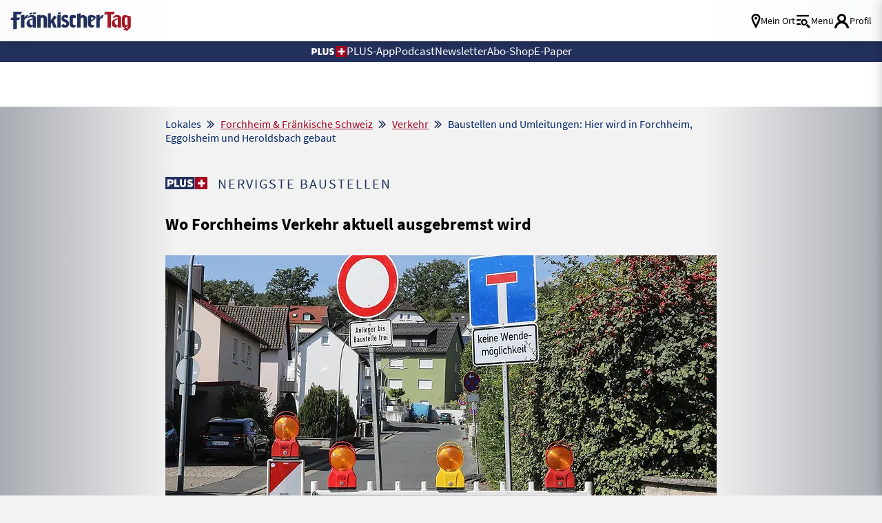

--- FILE ---
content_type: text/html; charset=UTF-8
request_url: https://www.fraenkischertag.de/lokales/forchheim-fraenkischeschweiz/verkehr/baustellen-und-umleitungen-hier-wird-in-forchheim-eggolsheim-und-heroldsbach-gebaut-art-177215
body_size: 39083
content:
<!DOCTYPE html>
<html lang="de" data-fcms-toggledisplay-htmltagclass="navContainer">
<head><!-- portal_tinyhead.tpl -->
<title>
    Baustellen und Umleitungen: Hier wird in Forchheim, Eggolsheim und Heroldsbach gebaut     </title>
    
    <!-- METADATEN -->
    <meta http-equiv="content-type" content="text/html; charset=UTF-8" />
    <meta http-equiv="reply-to" content="info@fraenkischertag.de" />
    <meta name="language" content="deutsch, de" />
    <meta name="distribution" content="global" />
    <meta name="page-topic" content="Dienstleistungen" />
    <meta name="revisit-after" content="7 days" />
    <meta name="robots" content="INDEX, FOLLOW" />
    <meta name="robots" content="max-image-preview:large">
    <meta name="description" content="Paradeplatz und Piastenbrücke sind nicht die einzigen Großprojekte, die den Verkehr in und um Forchheim aktuell behindern. Eine Übersicht." />
    <meta name="keywords" content="Forchheim, Landkreis Forchheim, Fränkische Schweiz, Nachrichten, Lokales, Fränkischer Tag, Reportagen, Interviews" />
    <meta name="viewport" content="width=device-width, initial-scale=1.0, user-scalable=yes, shrink-to-fit=no" /> 
    
    <!--  OG Tags    -->
    <meta property="fb:app_id" content="1045019629327294">
    <meta property="og:url" content="https://www.fraenkischertag.de/lokales/forchheim-fraenkischeschweiz/verkehr/baustellen-und-umleitungen-hier-wird-in-forchheim-eggolsheim-und-heroldsbach-gebaut-art-177215" />  
    <meta property="og:type" content="article" />            <meta property="og:image" content="https://www.fraenkischertag.de/storage/image/1/5/4/8/188451_artdetail-top_1ArryP_hu02mO.jpg" />
    <meta property="og:image:width" content="1240" />
    <meta property="og:image:height" content="620" />            
    <meta property="og:title" content="Wo Forchheims Verkehr aktuell ausgebremst wird" />
    <meta property="og:description" content="Paradeplatz und Piastenbrücke sind nicht die einzigen Großprojekte, die den Verkehr in und um Forchheim aktuell behindern. Eine Übersicht." />
    <meta name="twitter:card" content="summary_large_image" />
    <meta name="twitter:site" content="@Fraenkischertag" />
    <meta name="twitter:title" content="Wo Forchheims Verkehr aktuell ausgebremst wird" />
    <meta name="twitter:description" content="Paradeplatz und Piastenbrücke sind nicht die einzigen Großprojekte, die den Verkehr in und um Forchheim aktuell behindern. Eine Übersicht." />
    <meta name="twitter:image" content="https://www.fraenkischertag.de/storage/image/1/5/4/8/188451_artdetail-top_1ArryP_hu02mO.jpg" />            <link rel="canonical" href="https://www.fraenkischertag.de/lokales/forchheim-fraenkischeschweiz/verkehr/baustellen-und-umleitungen-hier-wird-in-forchheim-eggolsheim-und-heroldsbach-gebaut-art-177215" />        
    <!-- Favicon & Apple Icons -->
    <link rel="apple-touch-icon" sizes="180x180" href="/design/pics/touchicons/apple-touch-icon.png">
    <link rel="icon" type="image/png" sizes="32x32" href="/design/pics/touchicons/favicon-32x32.png">
    <link rel="icon" type="image/png" sizes="16x16" href="/design/pics/touchicons/favicon-16x16.png">
    <link rel="manifest" href="/design/pics/touchicons/site.webmanifest">
    <link rel="mask-icon" href="/design/pics/touchicons/safari-pinned-tab.svg" color="#22305c">
    <link rel="shortcut icon" href="/design/pics/touchicons/favicon.ico">
    <meta name="msapplication-TileColor" content="#ffffff">
    <meta name="msapplication-config" content="/design/pics/touchicons/browserconfig.xml">
    <meta name="theme-color" content="#ffffff">
            <link rel="preload" as="image" href="/storage/image/1/5/4/8/188451_artdetail-top_1ArryP_hu02mO.jpg">    
    <!-- set icon font -->
    <style>
        @font-face {
        font-family: 'icomoon';
        src:  url('/design/fonts/icomoon.eot?1766389914');
        src:  url('/design/fonts/icomoon.eot?1766389914#iefix') format('embedded-opentype'),
            url('/design/fonts/icomoon.ttf?1766389914') format('truetype'),
            url('/design/fonts/icomoon.woff?1766389914') format('woff'),
            url('/design/fonts/icomoon.svg?1766389914#icomoon') format('svg');
        font-weight: normal;
        font-style: normal;
        font-display: block;
        }
    </style>
        
    
        
    <!-- STYLESHEET-->
    <link rel="stylesheet" type="text/css"  href="/storage/css/1766389914_20260116113246/63_composite_v2.css_2_ssl.css" >
    
            
    
          
     <!-- cleverpush-->
      <script type="text/plain" data-usercentrics="CleverPush" src="https://static.cleverpush.com/channel/loader/oyaFqLTojLoHKuvEB.js" async></script>
   
    <div id="cleverpush-sub-status" style="display: none">
    0</div>
    
    <script>
    document.addEventListener('DOMContentLoaded', function() {
        CleverPush = window.CleverPush || [];
        
        var statusDiv = document.getElementById('cleverpush-sub-status');
        console.log('Status Div gefunden:', statusDiv);
        
        if (statusDiv) {
            var statusValue = statusDiv.textContent.trim();
            
            if (statusValue === '1') {
                CleverPush.push(['setAttribute', 'subscription_type', 'premium']);
            } else {
                CleverPush.push(['setAttribute', 'subscription_type', 'free']);
            }
        } else {
            CleverPush.push(['setAttribute', 'subscription_type', 'free']);
        }
    });
    </script>


    
    
        
        
        
        
        <!--<script src="/_/scripts/fcms.js?version=1766389914"></script>    -->
          
        <!-- FancyBox -->
        <link rel="stylesheet" type="text/css" href="/_/styles/external/fancybox/fancybox.css?version=1766389914" />		
        
              
        <!-- rule to block tracking for previews -->
        <script type="text/javascript">
            var vorschau = false;
            if (window.location.href.indexOf("tmpart") > 0) {
            vorschau = true;
            }
            if (window.location.hostname.indexOf("admin") >= 0) {
                vorschau = true;            
            }
        </script>
        
        <!-- Global site tag (gtag.js) - Google Ads: 347308853 --> 
        <!-- gtag is active = 1 -->            <script type="text/plain" data-usercentrics="Google Advertising Products" async
            src="https://www.googletagmanager.com/gtag/js?id=AW-347308853"></script>
            <script type="text/plain" data-usercentrics="Google Advertising Products">
                window.dataLayer = window.dataLayer || [];   
                function gtag(){dataLayer.push(arguments);}   
                gtag('js', new Date());   
                gtag('config', 'AW-347308853'); 
            </script>         
        
        <!-- GOOGLE TAG MANAGER -->
        <!-- tag manager is active = 1 -->        <script type="text/plain" data-usercentrics="Google Tag Manager">
            if(vorschau === false) {
                (function(w,d,s,l,i){w[l]=w[l]||[];w[l].push(
                {'gtm.start': new Date().getTime(),event:'gtm.js'}
                );var f=d.getElementsByTagName(s)[0],
                j=d.createElement(s),dl=l!='dataLayer'?'&l='+l:'';j.async=true;j.src=
                'https://www.googletagmanager.com/gtm.js?id='+i+dl;f.parentNode.insertBefore(j,f);
                        })(window,document,'script','dataLayer','GTM-WRR234J');
            }
        </script>            
        
        <!-- CXENSE -->
        <!-- cxense is active = 1 -->        <script type="text/plain" data-usercentrics="Cxense">
        if(vorschau === false) {
        console.log("CXENSE Script: Loading cxense script...");
        (function(d,s,e,t){
            e=d.createElement(s);
            e.type='text/java'+s;
            e.async='async';
            e.src='http'+('https:'===location.protocol?'s://s':'://')+'cdn.cxense.com/cx.cce.js';
            t=d.getElementsByTagName(s)[0];
            t.parentNode.insertBefore(e,t);
            console.log("CXENSE Script: Script inserted into DOM.");
        })(document,'script');
    } else {
        console.log("CXENSE Script: Preview mode is active, script not loaded.");
        }
        </script>
        <script type="text/plain" data-usercentrics="Cxense">
        if(vorschau === false) {
        console.log("CXENSE Script: Initializing cX object...");
        var cX = cX || {}; 
        cX.callQueue = cX.callQueue || [];
            cX.options = cX.options || { compat: { c1x: { wait: 3000 } } };
                    cX.callQueue.push(['setSiteId', '1141973244793833471']);
        console.log("CXENSE Script: Site ID set to 1141973244793833471.");
            cX.callQueue.push(['sendPageViewEvent']);
        console.log("CXENSE Script: Page view event sent.");
    } else {
        console.log("CXENSE Script: Preview mode is active, events not sent.");
        }
        </script>
            
        <!-- PIANO  -->
        <!-- piano is active = 1 -->            <script type="text/plain" data-usercentrics="Piano">
            if(vorschau === false) {
                (function(src) {
                    var a = document.createElement("script");
                    a.type = "text/javascript";
                    a.async = true;
                    a.src = src;
                    var b = document.getElementsByTagName("script")[0];
                    b.parentNode.insertBefore(a, b)
                        })("//experience.tinypass.com/xbuilder/experience/load?aid=C0xFvGNMpu");
            }
            </script>
        
            <!-- PIANO LOGIC -->
            <script type="text/plain" data-usercentrics="Piano">
                tp = window.tp || [];
        
                /* Piano Tags begin*/
                var tag= [];                        tag.push("article-paid");                                                    tp.push(["setTags", tag]);
                /* Piano Tags end*/
                
              
                
                /* Piano Custom Vars (Browser) begin*/
                if(navigator.userAgent.match(/iPhone|iPod/i) && !navigator.userAgent.match(/frtag/i)) {
                tp.push(["setCustomVariable", "browser", "iOS"]);
                } else if (navigator.userAgent.match(/Android/i) && !navigator.userAgent.match(/frtag/i)) {
                tp.push(["setCustomVariable", "browser", "Android"]);
                }
                /* Piano Custom Vars (Browser) end*/
                
                
            </script>        
        <!-- CXENSE TAGS -->            <meta name="cXenseParse:recs:publishTime" content="2022-08-24T17:00:00+02:00"/>                    <meta property="article:modified_time" content="2023-11-07T19:02:52+01:00"/>                <meta name="cXenseParse:pageclass" content="article" />
        <meta name="cXenseParse:ifr-catchline" content="Nervigste Baustellen" />
            <meta name="cXenseParse:ifr-userneed" content="" />            <meta name="cXenseParse:ifr-editorgroup" content="Fränkischer Tag             B                                                            "/>                                                                                            <meta name="cXenseParse:city" content="Forchheim" />                        <meta name="cXenseParse:keywords" content="Eisenbahnbrücken, Radwege" />                                    <meta name="cXenseParse:ifr-length" content="452" />                                    <meta name="cXenseParse:ifr-isPremium" content="true"/>                                       <meta name="cXenseParse:taxonomy" content="/lokales/forchheim-fraenkischeschweiz/verkehr/baustellen-und-umleitungen-hier-wird-in-forchheim-eggolsheim-und-heroldsbach-gebaut-art-177215" />                                  
        
        <!-- DRIVE  -->      
        <!-- drive is active = 0 -->               
        <!-- clarity is inactive -->
          
        <!-- USERCENTRICS -->
        <!-- Wird nicht auf Datenschutz und Impressum angezeigt -->        
        <!--  Damit das nicht für Bots angezeigt wird  -->
        <script>
            if (navigator.userAgent.toLowerCase().indexOf('cxensebot') >= 1) {
                        var UC_UI_SUPPRESS_CMP_DISPLAY = true;
            }
        </script>
        <script src="https://web.cmp.usercentrics.eu/tcf/stub.js"></script>
    <script id="usercentrics-cmp" data-settings-id="utlovvqo2" src="https://web.cmp.usercentrics.eu/ui/loader.js" async></script>
        <meta data-privacy-proxy-server="https://privacy-proxy-server.usercentrics.eu">
        <script type="application/javascript"
            src="https://privacy-proxy.usercentrics.eu/latest/uc-block.bundle.js">
        </script>
        
        <script>
        uc.setServiceAlias({'j7Igy6o8D': '7ZGNRLD30Aeutv'}) // Open Street Map service template
        </script>
            
        <style>
            .uc-embedding-container {
                overflow: hidden;
                width: 100% !important;
            }
        
            .uc-embedding-wrapper {
                overflow: hidden !important;
                width: 100%;
                max-width: 100%;
                height: 100%;
                max-height: 100%;
                background: #DEDAD9;
                text-align: inherit;
                font-family: 'Source Sans Pro' !important;
                background-image: url("/cmp/eye_icon.png");
                background-repeat: no-repeat;
                background-position: top;
                background-position-x: right;
            }
        
            .uc-embedding-wrapper h3 {
                margin-left: 20px !important;
                font-size: 20px !important;
                font-weight: bold !important;
            }
        
            .uc-embedding-wrapper .description-text {
                font-size: 17px !important;
                margin-left: 20px !important;
            }
        
            .uc-embedding-more-info {
                background: none;
                color: #A50520;
                text-decoration: underline;
                position: absolute;
                bottom: 2vw;
            }
        
            .uc-embedding-more-info:hover {
                background: none;
                color: #A50520;
                text-decoration: none;
            }
        
            .uc-embedding-accept {
                background: #002566 !important;
                position: absolute;
                right: 1vw;
                bottom: 2vw;
            }
            
            @media (max-width: 500px) {
                .uc-embedding-more-info {
                    position: inherit;
                }
        
                .uc-embedding-accept {
                    position: inherit;
                }
            }
            
            
            @media (max-width: 480px) {
                .uc-embedding-container {
                    min-height: 440px !important;
                }
        
                .uc-embedding-more-info {
                    position: inherit;
                }
        
                .uc-embedding-accept {
                    position: inherit;
                }
            }
            
            @media (max-width: 390px) {
                .uc-embedding-container {
                    min-height: 535px !important;
                }
            }
            </style>
        
        <!-- FACEBOOK -->
        <!-- facebook is active = 1 -->            <script type="text/plain" data-usercentrics="Facebook Pixel">
            !function(f,b,e,v,n,t,s)
            {if(f.fbq)return;n=f.fbq=function(){n.callMethod?
            n.callMethod.apply(n,arguments):n.queue.push(arguments)};
            if(!f._fbq)f._fbq=n;n.push=n;n.loaded=!0;n.version='2.0';
            n.queue=[];t=b.createElement(e);t.async=!0;
            t.src=v;s=b.getElementsByTagName(e)[0];
            s.parentNode.insertBefore(t,s)}(window, document,'script',
            'https://connect.facebook.net/en_US/fbevents.js');
            fbq('init', '3822924841061476');
            fbq('track', 'PageView');
            </script>
            <noscript>
                <img height="1" width="1" style="display:none" src="https://www.facebook.com/tr?id=3822924841061476&ev=PageView&noscript=1"/>
            </noscript>        
        <!-- facebook posts sdk -->
            <div id="fb-root"></div>
            <script type="text/plain" data-usercentrics="Facebook Social Plugins" async defer crossorigin="anonymous" src="https://connect.facebook.net/de_DE/sdk.js#xfbml=1&version=v21.0"></script>
        <!-- werbung-googledfp-head.tpl -->
<script script type="text/plain" data-usercentrics="DoubleClick Ad">
    var dfp_id = "22240501108";
    fcmsJs._googleTagHelper = {};
  </script>
  <script script type="text/plain" data-usercentrics="DoubleClick Ad">
    var googletag = googletag || { };
    googletag.cmd = googletag.cmd || [];
  </script>
  <script script type="text/plain" data-usercentrics="DoubleClick Ad" src="https://securepubads.g.doubleclick.net/tag/js/gpt.js">
  console.log("loading gpt.js")
  </script>
  <script script type="text/plain" data-usercentrics="DoubleClick Ad">
    googletag.cmd.push(function () {
      for (var prop in fcmsJs._googleTagHelper) {
        if (fcmsJs._googleTagHelper.hasOwnProperty(prop)) {
          fcmsJs._googleTagHelper[prop]();
        }
      }
      var cpgClientWidth = document.documentElement.clientWidth; // Include Width in var
      console.log("client width for ads: "+ cpgClientWidth);
      if (cpgClientWidth >= 1902) {
        googletag.defineSlot('/22240501108/FT_ROS_Top', [728, 90], 'FT_ROS_Top').addService(googletag.pubads());
        googletag.defineSlot('/22240501108/FT_ROS_Offcontent-Li', [[300, 600], [160, 600]], 'FT_ROS_Offcontent-Li').addService(googletag.pubads());
        googletag.defineSlot('/22240501108/FT_ROS_Offcontent-Re', [[300, 600], [160, 600]], 'FT_ROS_Offcontent-Re').addService(googletag.pubads());
        googletag.defineSlot('/22240501108/FT_ROS_Incontent-2', [[300, 600], [300, 250], [300, 350], 'fluid'], 'FT_ROS_Incontent-2').addService(googletag.pubads());
        googletag.defineSlot('/22240501108/FT_ROS_Incontent-3', [[300, 250], [300, 600], 'fluid', [300, 350]], 'FT_ROS_Incontent-3').addService(googletag.pubads());
        googletag.defineSlot('/22240501108/FT_ROS_Incontent-4', ['fluid', [300, 250], [300, 600], [300, 350]], 'FT_ROS_Incontent-4').addService(googletag.pubads());
        googletag.defineSlot('/22240501108/FT_ROS_ArtDetail_Incontent-1', [[300, 350], [300, 600], 'fluid', [300, 250]], 'FT_ROS_ArtDetail_Incontent-1').addService(googletag.pubads());
      } else if (cpgClientWidth < 1902 && cpgClientWidth >= 1640) {
        googletag.defineSlot('/22240501108/FT_ROS_Top', [728, 90], 'FT_ROS_Top').addService(googletag.pubads());
        googletag.defineSlot('/22240501108/FT_ROS_Offcontent-Li', [160, 600], 'FT_ROS_Offcontent-Li').addService(googletag.pubads());
        googletag.defineSlot('/22240501108/FT_ROS_Offcontent-Re', [160, 600], 'FT_ROS_Offcontent-Re').addService(googletag.pubads());
        googletag.defineSlot('/22240501108/FT_ROS_Incontent-2', [[300, 600], [300, 250], [300, 350], 'fluid'], 'FT_ROS_Incontent-2').addService(googletag.pubads());
        googletag.defineSlot('/22240501108/FT_ROS_Incontent-3', [[300, 250], [300, 600], 'fluid', [300, 350]], 'FT_ROS_Incontent-3').addService(googletag.pubads());
        googletag.defineSlot('/22240501108/FT_ROS_Incontent-4', ['fluid', [300, 250], [300, 600], [300, 350]], 'FT_ROS_Incontent-4').addService(googletag.pubads());
        googletag.defineSlot('/22240501108/FT_ROS_ArtDetail_Incontent-1', [[300, 350], [300, 600], 'fluid', [300, 250]], 'FT_ROS_ArtDetail_Incontent-1').addService(googletag.pubads());
      } else if (cpgClientWidth < 1640 && cpgClientWidth >= 1242) {
        googletag.defineSlot('/22240501108/FT_ROS_Top', [728, 90], 'FT_ROS_Top').addService(googletag.pubads());
        googletag.defineSlot('/22240501108/FT_ROS_Incontent-2', [[300, 600], [300, 250], [300, 350], 'fluid'], 'FT_ROS_Incontent-2').addService(googletag.pubads());
        googletag.defineSlot('/22240501108/FT_ROS_Incontent-3', [[300, 250], [300, 600], 'fluid', [300, 350]], 'FT_ROS_Incontent-3').addService(googletag.pubads());
        googletag.defineSlot('/22240501108/FT_ROS_Incontent-4', ['fluid', [300, 250], [300, 600], [300, 350]], 'FT_ROS_Incontent-4').addService(googletag.pubads());
        googletag.defineSlot('/22240501108/FT_ROS_ArtDetail_Incontent-1', [[300, 350], [300, 600], 'fluid', [300, 250]], 'FT_ROS_ArtDetail_Incontent-1').addService(googletag.pubads());
      } else if (cpgClientWidth < 1242 && cpgClientWidth >= 800) {
        console.log("tablet mode");
        googletag.defineSlot('/22240501108/FT_ROS_Top', [728, 90], 'FT_ROS_Top').addService(googletag.pubads());
        googletag.defineSlot('/22240501108/FT_ROS_Incontent-1', ['fluid', [300, 250], [300, 350], [300, 600]], 'FT_ROS_Incontent-1').addService(googletag.pubads());
        googletag.defineSlot('/22240501108/FT_ROS_Incontent-2', [[300, 600], [300, 250], [300, 350], 'fluid'], 'FT_ROS_Incontent-2').addService(googletag.pubads());
        googletag.defineSlot('/22240501108/FT_ROS_Incontent-3', [[300, 250], [300, 600], 'fluid', [300, 350]], 'FT_ROS_Incontent-3').addService(googletag.pubads());
        googletag.defineSlot('/22240501108/FT_ROS_Incontent-4', ['fluid', [300, 250], [300, 600], [300, 350]], 'FT_ROS_Incontent-4').addService(googletag.pubads());
        googletag.defineSlot('/22240501108/FT_ROS_ArtDetail_Incontent-1', [[300, 350], [300, 600], 'fluid', [300, 250]], 'FT_ROS_ArtDetail_Incontent-1').addService(googletag.pubads());
      } else {
        console.log("mobile mode");
        googletag.defineSlot('/22240501108/FT_ROS_Sticky', [[320, 50], [320, 80], [320, 100]], 'FT_ROS_Sticky').addService(googletag.pubads());
        googletag.defineSlot('/22240501108/FT_ROS_Incontent-1', ['fluid', [300, 250], [300, 350], [300, 600]], 'FT_ROS_Incontent-1').addService(googletag.pubads());
        googletag.defineSlot('/22240501108/FT_ROS_Incontent-2', [[300, 600], [300, 250], [300, 350], 'fluid'], 'FT_ROS_Incontent-2').addService(googletag.pubads());
        googletag.defineSlot('/22240501108/FT_ROS_Incontent-3', [[300, 250], [300, 600], 'fluid', [300, 350]], 'FT_ROS_Incontent-3').addService(googletag.pubads());
        googletag.defineSlot('/22240501108/FT_ROS_Incontent-4', ['fluid', [300, 250], [300, 600], [300, 350]], 'FT_ROS_Incontent-4').addService(googletag.pubads());
        googletag.defineSlot('/22240501108/FT_ROS_ArtDetail_Incontent-1', [[300, 350], [300, 600], 'fluid', [300, 250]], 'FT_ROS_ArtDetail_Incontent-1').addService(googletag.pubads());
      }            googletag.pubads().setTargeting('Section', '');      googletag.pubads().setTargeting('URL', 'https://www.fraenkischertag.de/lokales/forchheim-fraenkischeschweiz/verkehr/baustellen-und-umleitungen-hier-wird-in-forchheim-eggolsheim-und-heroldsbach-gebaut-art-177215');      googletag.pubads().setTargeting('Seitentyp', 'article'); // = Wird durch das fCMS bestimmt.
      googletag.pubads().setTargeting('Tags', ['', 'Forchheim', '']); // = Stichworte am Artikel
      
   
      googletag.pubads().setTargeting('cpg_test', 'on'); // Aktiviert die Debug Order im AdManager
      //googletag.pubads().enableSyncRendering();
      googletag.pubads().enableSingleRequest();
      googletag.pubads().collapseEmptyDivs();
      // falls Werbung nachgeladen wird, folgende Zeile einkommentieren. Siehe auch: https://support.google.com/dfp_premium/answer/4578089?hl=en
      //googletag.pubads().disableInitialLoad();
      googletag.enableServices();
    });
    googletag.cmd.push(function () {
      for (var prop in fcmsJs._googleTagHelper) {
        if (fcmsJs._googleTagHelper.hasOwnProperty(prop)) {
          googletag.display(prop);
        }
      }
    });
  </script>
<!-- seite-seitenbeginn_javascript.tpl -->

<script>class fcmsCritical_Dynamic_Style_Device_Model{constructor(){this.type='';this.os='';this.browser='';this.osVersion='';this.fullOsVersion='';this.appType='';this.appVersion='';this.buildVersion='';this.deviceModel='';this.touch=false;this.hash='';this.share=false;this.userAgent=window.navigator.userAgent;}
getGenericDeviceClasses(){const i=this;const classes=[];if(i.os==='ios'){classes.push('fcmscss-device-ios');}else if(i.os==='android'){classes.push('fcmscss-device-android');}
if(i.type==='smartphone'){classes.push('fcmscss-device-smartphone');}else if(i.type==='tablet'){classes.push('fcmscss-device-tablet');}
if(i.appType==='fcmsiosapp'){classes.push('fcmscss-device-fcmsiosapp');}else if(i.appType==='fcmswebapp'){classes.push('fcmscss-device-fcmswebapp');}else if(i.appType==='jambitandroidapp'){classes.push('fcmscss-device-jambitandroidapp');}else if(i.appType==='jambitiosapp'){classes.push('fcmscss-device-jambitiosapp');}
return classes;}
setStyles(classes){const cl=this.getGenericDeviceClasses();document.getElementsByTagName("html")[0].classList.add(...classes,...cl);}}
class fcmsCritical_Dynamic_Style_Device{constructor(){this.deviceModel=this.detect();}
getDeviceInformation(){return this.deviceModel;}
detect(){let ua=window.navigator.userAgent;if(typeof fcmsLib_Device_Navigator==='function'){var navigator=new fcmsLib_Device_Navigator();ua=navigator.getUserAgent();}
const deviceInformation=new fcmsCritical_Dynamic_Style_Device_Model();this.detectDeviceType(deviceInformation,ua);this.detectOperatingSystem(deviceInformation,ua.toLowerCase());this.detectBrowser(deviceInformation,ua.toLowerCase());this.detectTouch(deviceInformation);this.detectApp(deviceInformation,ua.toLowerCase());this.detectHash(deviceInformation);this.detectShare(deviceInformation);return deviceInformation;}
detectShare(di){di.share=(typeof navigator.share==='function');}
detectHash(di){di.hash=window.location.hash.substr(1);}
detectOperatingSystem(deviceInformation,userAgent){let os='';if(userAgent.includes("windows")){os='windows';}else if(userAgent.includes("android")){os='android';this.detectAndroidVersion(deviceInformation,userAgent);}else if(userAgent.includes("linux")){os='linux';}else if(userAgent.includes("ios")||userAgent.includes("ipad")||userAgent.includes("iphone")){os='ios';this.detectIosVersion(deviceInformation,userAgent);}
deviceInformation.os=os;}
detectBrowser(deviceInformation,userAgent){if(userAgent.includes("applewebkit")&&!userAgent.includes("android")){deviceInformation.browser="safari";}}
detectDeviceType(deviceInformation,ua){let type='';if(/(tablet|ipad|playbook|silk)|(android(?!.*mobi))/i.test(ua)){type='tablet';}else if(/Mobile|iP(hone|od)|Android|BlackBerry|IEMobile|Kindle|Silk-Accelerated|(hpw|web)OS|Opera M(obi|ini)/.test(ua)){type='smartphone';}else{type='desktop';}
deviceInformation.type=type;}
detectApp(deviceInformation,userAgent){if(userAgent.indexOf("fcmswebapp")!==-1){this.detectWebApp(deviceInformation,userAgent);}else if(userAgent.indexOf("fcmsiosapp")!==-1){this.detectIosApp(deviceInformation,userAgent);}else if(userAgent.endsWith(" (app; wv)")===true){this.detectJambitApp(deviceInformation,userAgent);}}
detectWebApp(deviceInformation,userAgent){var result=userAgent.match(/\s*fcmswebapp\/([\d\.]+)[-]?([\d]*)\s*\(([a-zA-Z\s]+)\s+([\w,\-.!"#$%&'(){}\[\]*+/:<=>?@\\^_`|~ \t]+);\s*([^;]+);\s+([a-zA-Z]+);.*\)/);if(result===null){console.error("fcmsWebApp-UserAgent "+userAgent+" konnte nicht geparst werden.");return"";}
deviceInformation.appType="fcmswebapp";deviceInformation.appVersion=result[1];deviceInformation.buildVersion=result[2];deviceInformation.os=result[3];if(!isNaN(parseInt(result[4],10))){deviceInformation.fullOsVersion=result[4];deviceInformation.osVersion=this.getMajorVersion(result[4]);}
deviceInformation.deviceModel=result[5];deviceInformation.type=result[6];}
detectIosApp(deviceInformation,userAgent){var result=userAgent.match(/\s*fcmsiosapp\/([\d\.]+)[-]?([\d\.]*)\s*\(([a-zA-Z\s]+)\s+([\d\.]+);.*\).*/);if(result===null){console.error("fcmsIosApp-UserAgent "+userAgent+" konnte nicht geparst werden.");return"";}
deviceInformation.appType="fcmsiosapp";deviceInformation.appVersion=result[1];deviceInformation.buildVersion=result[2];if(result[3]==='iphone'){deviceInformation.type='smartphone';}else if(result[3]==='ipad'){deviceInformation.type='tablet';}
deviceInformation.os="ios";deviceInformation.fullOsVersion=result[4];deviceInformation.osVersion=this.getMajorVersion(result[4]);}
detectJambitApp(deviceInformation){if(deviceInformation.os==='android'){deviceInformation.appType="jambitandroidapp";}else{deviceInformation.appType="jambitiosapp";}}
detectAndroidVersion(deviceInformation,userAgent){const regex=/android ([\w._\+]+)/;const result=userAgent.match(regex);if(result!==null){deviceInformation.fullOsVersion=result[1];deviceInformation.osVersion=this.getMajorVersion(result[1]);}}
detectIosVersion(deviceInformation,userAgent){const regexes=[/ipad.*cpu[a-z ]+([\w._\+]+)/,/iphone.*cpu[a-z ]+([\w._\+]+)/,/ipod.*cpu[a-z ]+([\w._\+]+)/];for(const regex of regexes){const result=userAgent.match(regex);if(result!==null){deviceInformation.fullOsVersion=result[1].replace(/_/g,'.');deviceInformation.osVersion=this.getMajorVersion(result[1]);break;}}}
detectTouch(deviceInformation){const hasTouch=window.navigator.maxTouchPoints>0;deviceInformation.touch=hasTouch;}
getMajorVersion(version){return version.replace(/[_. ].*/,'');}}
(function(){function f(v){const s=v.split('.');while(s.length<3){s.push('0');}
let r=parseInt(s.map((n)=>n.padStart(3,'0')).join(''),10);return r;}
window.fcmsJs=window.fcmsJs||{};let i=fcmsJs.deviceInformation=(new fcmsCritical_Dynamic_Style_Device()).getDeviceInformation();let cl=[];if(i.os=='android'){cl.push("device-os--android");}if(i.os=='ios'){cl.push("device-os--ios");}
i.setStyles(cl);})();</script>
<script>
    if (!window.fcmsJs) { window.fcmsJs = {}; }
</script>
<script>fcmsJs=fcmsJs||{};fcmsJs.loadMe=[];fcmsJs.registerMe=[];fcmsJs.initCallback=[];fcmsJs.scriptMe=[];fcmsJs._callbacks={};fcmsJs._callbacks.currentUser=[];fcmsJs.load=function(){var def={pkg:arguments,cb:null};fcmsJs.loadMe.push(def);return{onLoad:function(cb){def.cb=cb;}}};fcmsJs.applications={register:function(a,b,c){fcmsJs.registerMe.push({cl:a,name:b,options:c});}};fcmsJs.scripts={load:function(){var def={pkg:arguments,cb:null};fcmsJs.scriptMe.push(def);return{onLoad:function(cb){def.cb=cb;}}}};fcmsJs.addDuplicateProtection=function addDuplicateProtection(groupName,linkInfos,idents){fcmsJs.initCallback.push(function(){fcmsJs.addDuplicateProtection(groupName,linkInfos,idents);});};fcmsJs.replaceDuplicateProtection=function replaceDuplicateProtection(groupName,linkInfos,idents){fcmsJs.initCallback.push(function(){fcmsJs.replaceDuplicateProtection(groupName,linkInfos,idents);});};fcmsJs.currentUser={onLoad:function(cb){fcmsJs._callbacks['currentUser'].push(cb);}};</script>
<script>fcmsJs.vperm = null;</script>
<script async src="/currentUser.js" fetchpriority="high"></script>
<script>
    fcmsJs.customerScriptVersion = "20260107151745";
    fcmsJs.contexturl = "/lokales/forchheim-fraenkischeschweiz/verkehr/baustellen-und-umleitungen-hier-wird-in-forchheim-eggolsheim-und-heroldsbach-gebaut-art-177215";
    fcmsJs.cookiedomain = "";
    fcmsJs.oldCookiedomain = "";
    fcmsJs.isHttpsAllowed = true;
</script>
<script src="/_fWS/jsoninplainout/javascript/fcmsLib_Init/load/init.js?version=1766389914" async fetchpriority="high"></script>
<script>try { fcmsJs.config = {"maps":{"defLatitude":49.804265,"defLongitude":9.99804,"k":"AIzaSyBceZwO_gCGeFg01jydktzMylR3_QHOHS4"},"externalContentMapping":[],"facetedsearch_resultmap":[],"newspaperTitles":{"ft":{"label":"Fr\u00e4nkischer Tag","urlHash":"nt_ft","cssClass":"nt_ft"},"ct":{"label":"Coburger Tageblatt","urlHash":"nt_ct","cssClass":"nt_ct"},"br":{"label":"Bayerische Rundschau","urlHash":"nt_br","cssClass":"nt_br"},"kt":{"label":"Die Kitzinger","urlHash":"nt_kt","cssClass":"nt_kt"},"sz":{"label":"Saale Zeitung","urlHash":"nt_sz","cssClass":"nt_sz"}},"recommendation":{"cmp_consent_index":5},"upload":{"limit":20}}; } catch (e) { console.error(e); }</script>

		<script>fcmsJs.applications.register('fcmsUser_FancyBox_Application');</script>
<script>
    console.log("Script start: Initialisierung");

    function getCookieValue(a) {
        console.log("getCookieValue: Suche nach Cookie " + a);
        const b = document.cookie.match('(^|;)\\s*' + a + '\\s*=\\s*([^;]+)');
        return b ? b.pop() : '';
    }
    
    function getDismissCookies() {
        console.log("getDismissCookies: Suche nach Dismiss Cookies");
        var pattern = /;\s([a-zA-Z0-9\-]*)_FT_Ribbon_Cookie=OK/gm;
        var set1 = document.cookie.match(pattern);
        if (set1 != null) {
            var sb_types = set1.map(function (i, n) {
                return i.replace(/; |_FT_Ribbon_Cookie=OK/gi, "");
            });
            console.log("getDismissCookies: Gefundene Dismiss Cookies", sb_types);
        } else {
            var sb_types = new Array();
            console.log("getDismissCookies: Keine Dismiss Cookies gefunden");
        }
        return new Set(sb_types);
    }
    
    function setSmartCookie1h(name) {
        console.log("setSmartCookie1h: Setze Cookie für 1 Stunde: " + name);
        jetzt = new Date, Auszeit = new Date(jetzt.getTime() + 36e5),
        document.cookie = name + "_FT_Ribbon_Cookie=OK;expires=" + Auszeit.toGMTString() + ";path=/";
    }
    
    function setSmartCookie1d(name) {
        console.log("setSmartCookie1d: Setze Cookie für 1 Tag: " + name);
        jetzt = new Date, Auszeit = new Date(jetzt.getTime() + 864e5),
        document.cookie = name + "_FT_Ribbon_Cookie=OK;expires=" + Auszeit.toGMTString() + ";path=/";
    }
    
    function setSmartCookie1w(name) {
        console.log("setSmartCookie1w: Setze Cookie für 1 Woche: " + name);
        jetzt = new Date, Auszeit = new Date(jetzt.getTime() + 6048e5),
        document.cookie = name + "_FT_Ribbon_Cookie=OK;expires=" + Auszeit.toGMTString() + ";path=/";
    }
    
    function setSmartCookie1m(name) {
        console.log("setSmartCookie1m: Setze Cookie für 1 Monat: " + name);
        jetzt = new Date, Auszeit = new Date(jetzt.getTime() + 24192e5),
        document.cookie = name + "_FT_Ribbon_Cookie=OK;expires=" + Auszeit.toGMTString() + ";path=/";
    }
    
    function setSmartCookie1y(name) {
        console.log("setSmartCookie1y: Setze Cookie für 1 Jahr: " + name);
        jetzt = new Date, Auszeit = new Date(jetzt.getTime() + 31536e6),
        document.cookie = name + "_FT_Ribbon_Cookie=OK;expires=" + Auszeit.toGMTString() + ";path=/";
    }
    
    function setSmartCookie(name, duration) {
        console.log("setSmartCookie: Setze Cookie " + name + " mit Dauer " + duration);
        switch (duration) {
            case "d1h":
                setSmartCookie1h(name);
                break;
            case "d1d":
                setSmartCookie1d(name);
                break;
            case "d1w":
                setSmartCookie1w(name);
                break;
            case "d1m":
                setSmartCookie1m(name);
                break;
            case "d1y":
                setSmartCookie1y(name);
                break;
            default:
                setSmartCookie1w(name);
                console.log("setSmartCookie: unbekannter Fall " + duration);
                console.log("setSmartCookie: dismiss " + name + " d1w");
                return;
        }
        console.log("setSmartCookie: dismiss " + name + " " + duration);
    }
    
    function lastSeen(date) {
        console.log("lastSeen: Berechne Zeitunterschied");
        const date1 = new Date();
        const date2 = date;
        const diffTime = Math.abs(date2 - date1);
        const diffDays = Math.floor(diffTime / (1000 * 60 * 60 * 24));
        const diffHours = Math.floor(diffTime / (1000 * 60 * 60));
        return diffHours > 23 ? diffDays + "d" : diffHours + "h";
    }
    
    function getKW(d) {
        console.log("getKW: Berechne Kalenderwoche");
        d = new Date(Date.UTC(d.getFullYear(), d.getMonth(), d.getDate()));
        d.setUTCDate(d.getUTCDate() + 4 - (d.getUTCDay() || 7));
        var yearStart = new Date(Date.UTC(d.getUTCFullYear(), 0, 1));
        var weekNo = Math.ceil((((d - yearStart) / 86400000) + 1) / 7);
        console.log("getKW: Berechnete Woche " + weekNo);
        return d.getUTCFullYear() + "_" + weekNo;
    }
    
    var checkVendorConsent = function (vendor) {
        console.log("checkVendorConsent: Überprüfe Zustimmung für " + vendor);
        return new Promise(function (resolve, reject) {
            window.addEventListener("ucEvent", function (ev) {
                if (ev.detail && ev.detail.event == "consent_status" && ev.detail[vendor] === true) {
                    console.log("checkVendorConsent: Zustimmung erhalten für " + vendor);
                    resolve();
                } else {
                    console.log("checkVendorConsent: Keine Zustimmung für " + vendor);
                    reject("seite-tracking: no consent given for vendor: " + vendor);
                }
            });
        });
    };
    
    var newstitel = getCookieValue("fCMS_nt");
    if (typeof newstitel !== 'undefined') {
        console.log("nt: found cookie for " + newstitel);
    } 
    
    if (document.location.pathname === '/' && newstitel != "ft") {
        console.log("nt: force ft, reason path");
        newstitel = "ft";
    }
    if (document.location.pathname === '/coburgertageblatt/' && newstitel != "ct") {
        console.log("nt: force ct, reason path");
        newstitel = "ct";
    }
    if (document.location.pathname === '/bayerischerundschau/' && newstitel != "br") {
        console.log("nt: force br, reason path");
        newstitel = "br";
    }
    if (document.location.pathname === '/saalezeitung/' && newstitel != "sz") {
        console.log("nt: force sz, reason path");
        newstitel = "sz";
    }
    
    var anker = location.href.split('#')[1];
    if (typeof anker === 'undefined') {
        console.log("nt: no anchor found");
    } else {
        anker = anker.slice(0, 5);
        if (anker == "nt_ft" && newstitel != "ft") {
            console.log("nt: force ft, reason anchor");
            newstitel = "ft";
        }
        if (anker == "nt_ct" && newstitel != "ct") {
            console.log("nt: force ct, reason anchor");
            newstitel = "ct";
        }
        if (anker == "nt_br" && newstitel != "br") {
            console.log("nt: force br, reason anchor");
            newstitel = "br";
        }
        if (anker == "nt_sz" && newstitel != "sz") {
            console.log("nt: force sz, reason anchor");
            newstitel = "sz";
        }
    }
    
    function ctrlNT() {
        console.log("ctrlNT: Aktualisiere Newspaper Title");
        var ntCtrl = new fcmsUser_Utils_NewspaperTitle_Controller();
            console.log("nt: write  " + newstitel + " to ntCtrl");
            ntCtrl.update(newstitel);
            ntCtrl.refresh();
    }
    
    function setCookie1d(name) {
        console.log("setCookie1d: Setze Cookie für 1 Tag: " + name);
        jetzt = new Date, Auszeit = new Date(jetzt.getTime() + 864e5),
        document.cookie = name + "=OK;expires=" + Auszeit.toGMTString() + ";path=/";
    }
    
    var nl3 = false;
    var nl10 = false;
    var nl17 = false;
    var nl20 = false;
    var nl21 = false;
    var nl22 = false;
    var nl23 = false;
    var nl24 = false;
    var nl25 = false;
    var nl26 = false;
    var nl27 = false;
    
    var newsletter = [];
    fcmsJs.currentUser.onLoad(function (data) {
        console.log("fcmsJs: Benutzer geladen", data);
        fcmsJs.load('fcmsUser_Customer').onLoad(function () {
            console.log("fcmsJs: Kunde geladen");
            ctrlNT();
    
            var usertype = "";
            var regkw = "n/a";
            var lastseen = "n/a";
            var newsletter = [];
            var fromshop = window.location.href.includes("utm_source=successcheckout");
            var fromepapp = window.location.href.includes("utm_source=epapp");
    
            if (fromshop) {
                setCookie1d("PLUS_fd");
            }
    
            var firstday = document.cookie.indexOf('PLUS_fd=') == -1 ? false : true;
    
            if (data.user) {
                console.log("seite-tracking: Benutzerdaten gefunden");
    
                usertype = 'registered';
    
                if (data.user.permissions.indexOf('paidft') !== -1) {
                    usertype = 'subscriber';
                    document.getElementsByTagName("html")[0].classList.add("subscriber");
                }
    
                if ((data.user.permissions.indexOf('epapp') !== -1) || (data.user.permissions.indexOf('epo') !== -1)) {
                    usertype = 'subscriber_epa';
                    document.getElementsByTagName("html")[0].classList.add("subscriber_epa");
                }
    
                if (data.user.permissions.indexOf('edit') !== -1) {
                    usertype = 'editor';
                }
    
                try {
                    regkw = getKW(new Date(data.user.registerDate));
                } catch (e) {
                    console.log("seite-tracking: Fehler beim Berechnen von regkw", e);
                    regkw = "error";
                }
    
                if (localStorage.getItem('data.user')) {
                    console.log("seite-tracking: Alte Benutzerdaten existieren");
                    var oldUserData = JSON.parse(localStorage.getItem('data.user'));
                    if (data.user.id == oldUserData.id && oldUserData.lastSeen !== undefined) {
                        lastseen = lastSeen(new Date(oldUserData.lastSeen));
                        console.log("lastseen: " + lastseen);
                    }
                } else {
                    console.log("seite-tracking: Alte Benutzerdaten existieren nicht");
                }
                let ud = {
                    "id": data.user.id,
                    "lastSeen": new Date()
                };
                localStorage.setItem('data.user', JSON.stringify(ud));
    
                newsletter = data.user.newsletterIds.replace(/\s+/g, '').split(",");
                nl3 = newsletter.includes("3");
                nl10 = newsletter.includes("10");
                nl17 = newsletter.includes("17");
                nl20 = newsletter.includes("20");
                nl21 = newsletter.includes("21");
                nl22 = newsletter.includes("22");
                nl24 = newsletter.includes("24");
                nl25 = newsletter.includes("25");
                nl26 = newsletter.includes("26");
                nl27 = newsletter.includes("27");
    
            } else {
                console.log("seite-tracking: Keine Benutzerdaten");
                usertype = 'visitor';
            }
    
            if (typeof fcmsJs.ajaxLoginControllers === 'undefined') {
                fcmsJs.ajaxLoginControllers = [];
            }
    
            customTPEventHandler = function (event) {
                var params = JSON.parse(event.params.params);
                switch (event.eventName) {
                    case "close":
                        console.log("tp handler: received close event");
                        setSmartCookie(params.dismiss_id, params.dismiss_period);
                        document.querySelector('#ribbon').style.display = "none";
                        break;
    
                    case "ribbon-cta":
                        console.log("tp handler: received cta event");
                        switch (params.type) {
                            case "newsletter":
                                console.log("tp handler: type is newsletter");
                                setSmartCookie(params.dismiss_id, "d1h");
                                window.location.href = "https://www.fraenkischertag.de/newsletter/?_ptid=" + params.tracking_id + "#" + params.hash_bang;
                                break;
                            default:
                                console.log("tp handler: type is unknown");
                                console.log(params);
                                break;
                        }
                        document.querySelector('#ribbon').style.display = "none";
                        break;
    
                    case "redirect":
                        console.log("tp handler: received redirect event");
                        if (typeof params.dismiss_id !== 'undefined') {
                            setSmartCookie(params.dismiss_id, "d1h");
                        }
                        window.location.href = params.url;
                        break;
                    case "voting":
                        console.log("tp handler: received voting event");
                        if (typeof params.dismiss_id !== 'undefined') {
                            setSmartCookie(params.dismiss_id, params.dismiss_period);
                        }
                        location.href = params.url;
                        break;
    
                    case "login":
                        console.log("tp handler: received login event");
                        window.location.href = location.href =
                            "/login/?fCMS-lr=" + encodeURIComponent(window.location.toString());
                        break;
                }
            }
    
            function customTpInit() {
                console.log("seite-tracking: Initialisiere Piano Composer");
    
                tp = window["tp"] || [];
                tp.push(["init", function () {
                    tp.push(["setCustomVariable", "loginstate", usertype]);
                    console.log("- loginstate=" + usertype);
                    tp.push(["setCustomVariable", "lastseen", lastseen]);
                    console.log("- lastseen=" + lastseen);
                    tp.push(["setCustomVariable", "firstday", firstday]);
                    console.log("- firstday=" + firstday);
                    tp.push(["setCustomVariable", "fromepapp", fromepapp]);
                    console.log("- fromepapp=" + fromepapp);
                    tp.push(["setCustomVariable", "nt", newstitel]);
                    console.log("- nt=" + newstitel);
                    tp.push(["setCustomVariable", "ftaeglich", nl3]);
                    console.log("- ftaeglich=" + nl3);
                    tp.push(["setCustomVariable", "jupp", nl10]);
                    console.log("- jupp=" + nl10);
                    tp.push(["setCustomVariable", "brose", nl17]);
                    console.log("- brose=" + nl17);
                    tp.push(["setCustomVariable", "wochect", nl20]);
                    console.log("- wochect=" + nl20);
                    tp.push(["setCustomVariable", "wochebr", nl21]);
                    console.log("- wochebr=" + nl21);
                    tp.push(["setCustomVariable", "wochesa", nl22]);
                    console.log("- wochesa=" + nl22);
                    tp.push(["setCustomVariable", "sandk", nl24]);
                    console.log("- sandk=" + nl24);
                    tp.push(["setCustomVariable", "ctins", nl25]);
                    console.log("- ctins=" + nl25);
                    tp.push(["setCustomVariable", "reggen", nl26]);
                    console.log("- reggen=" + nl26);
                    tp.push(["setCustomVariable", "feifra", nl27]);
                    console.log("- feifra=" + nl27);
                    getDismissCookies().forEach(function (element) {
                        tp.push(["setCustomVariable", "DISMISS_" + element, "true"]);
                        console.log("- dismiss cookie: " + element);
                    });
    
                    tp.push(["addHandler", "checkoutCustomEvent", customTPEventHandler]);
                    
                  /* Piano Tags begin - article - paidft*/
                    var tag = [];                  tag.push("article-paid");                                                      tp.push(["setTags", tag]);
                  /* Piano Tags end*/
                  /* Piano Custom Vars (Browser) begin*/
                    if (navigator.userAgent.match(/iPhone|iPod/i) && !navigator.userAgent.match(/frtag/i)) {
                  tp.push(["setCustomVariable", "browser", "iOS"]);
                  } else if (navigator.userAgent.match(/Android/i) && !navigator.userAgent.match(/frtag/i)) {
                  tp.push(["setCustomVariable", "browser", "Android"]);
                  }
                  /* Piano Custom Vars (Browser) end*/
                    tp.experience.init();
                }]);
            }
    
            function pushCxEvents() {
                console.log("seite-tracking: Sende Events an DMP");
                cX.callQueue.push(['setEventAttributes', { origin: 'ifr-funnel', persistedQueryId: '4b1d6cac53b4a862e9057386ef1cb8282c3038c4' }]);
                cX.callQueue.push(['sendEvent', 'last_seen', { lastseen: lastseen }]);
                cX.callQueue.push(['sendEvent', 'kw_test', { kw_test: regkw }]);
            }

            function sendFirstPartyData() {
                console.log("seite-tracking: Warte auf cx Objekt");
                if (typeof cX.getUserId == "function") {
                    console.log("seite-tracking: Sende First-Party-Daten an API");
                    try {
                        (new Image()).src = 'https://api.fraenkischertag.de/cx/v1/newsletter/' + data.user.id + '/cxid/' + cX.getUserId() + '/nid/3/state/' + newsletter.includes("3");
                        (new Image()).src = 'https://api.fraenkischertag.de/cx/v1/newsletter/' + data.user.id + '/cxid/' + cX.getUserId() + '/nid/10/state/' + newsletter.includes("10");
                        (new Image()).src = 'https://api.fraenkischertag.de/cx/v1/newsletter/' + data.user.id + '/cxid/' + cX.getUserId() + '/nid/17/state/' + newsletter.includes("17");
                        (new Image()).src = 'https://api.fraenkischertag.de/cx/v1/newsletter/' + data.user.id + '/cxid/' + cX.getUserId() + '/nid/20/state/' + newsletter.includes("20");
                        (new Image()).src = 'https://api.fraenkischertag.de/cx/v1/newsletter/' + data.user.id + '/cxid/' + cX.getUserId() + '/nid/21/state/' + newsletter.includes("21");
                        (new Image()).src = 'https://api.fraenkischertag.de/cx/v1/newsletter/' + data.user.id + '/cxid/' + cX.getUserId() + '/nid/22/state/' + newsletter.includes("22");
                        (new Image()).src = 'https://api.fraenkischertag.de/cx/v1/newsletter/' + data.user.id + '/cxid/' + cX.getUserId() + '/nid/24/state/' + newsletter.includes("24");
                        (new Image()).src = 'https://api.fraenkischertag.de/cx/v1/newsletter/' + data.user.id + '/cxid/' + cX.getUserId() + '/nid/25/state/' + newsletter.includes("25");
                        (new Image()).src = 'https://api.fraenkischertag.de/cx/v1/newsletter/' + data.user.id + '/cxid/' + cX.getUserId() + '/nid/26/state/' + newsletter.includes("26");
                        (new Image()).src = 'https://api.fraenkischertag.de/cx/v1/newsletter/' + data.user.id + '/cxid/' + cX.getUserId() + '/nid/27/state/' + newsletter.includes("27");
                        console.log("- newsletter attributes");
                        (new Image()).src = 'https://api.fraenkischertag.de/cx/v2/send/user/' + data.user.id + '/cxid/' + cX.getUserId() + '/userstate/' + usertype;
                        console.log("- usertype attribute " + usertype);
                        (new Image()).src = 'https://api.fraenkischertag.de/cx/v1/registration/' + data.user.id + '/cxid/' + cX.getUserId() + '/kwstart/' + regkw;
                        console.log("- regkw attribute " + regkw);
                    }
                    catch (e) {
                        console.log("seite-tracking: Fehler bei der Verarbeitung von First-Party-Daten", e);
                    }
                }
                else {
                    setTimeout(sendFirstPartyData, 250);
                }
            }

            function waitForCxAndExecute(callback) {
                console.log("Starte Überprüfung auf cX-Verfügbarkeit...");
                var interval = setInterval(function() {
                    if (typeof cX !== 'undefined' && cX.callQueue) {
                        clearInterval(interval);
                        console.log("cX verfügbar, führe Callback aus...");
                        callback();
                    } else {
                        // von kuhn@fidion.de: leider spamt das auch das App-Log voll, daher die Log-Meldung raus; Aus meiner Sicht ist es fragtlich, ob 100ms hier ein sinnvoller Wert sind
                        // console.log("cX noch nicht verfügbar, versuche es erneut...");
                    }
                }, 100); // Überprüfung alle 100 Millisekunden
            }

            checkVendorConsent("Piano").then(() => {
                console.log("seite-tracking: Zustimmung für Piano erhalten");
                customTpInit();
                if (data.user && usertype != "visitor") {
                    waitForCxAndExecute(sendFirstPartyData);
                }
            }).catch((err) => console.log(err));

            checkVendorConsent("Cxense").then(() => {
                console.log("seite-tracking: Zustimmung für Cxense erhalten");
                waitForCxAndExecute(pushCxEvents);
            }).catch((err) => console.log(err));

        });
    });
</script>
<script type="application/ld+json">
  {
    "@context": "https://schema.org"
    ,
    "@type": "NewsArticle",
    "@id": "https://www.fraenkischertag.de/lokales/forchheim-fraenkischeschweiz/verkehr/baustellen-und-umleitungen-hier-wird-in-forchheim-eggolsheim-und-heroldsbach-gebaut-art-177215",
    "mainEntityOfPage": "https://www.fraenkischertag.de/lokales/forchheim-fraenkischeschweiz/verkehr/baustellen-und-umleitungen-hier-wird-in-forchheim-eggolsheim-und-heroldsbach-gebaut-art-177215",
    "name": "Wo Forchheims Verkehr aktuell ausgebremst wird",
    "headline": "Wo Forchheims Verkehr aktuell ausgebremst wird",
    "description": "Paradeplatz und Piastenbrücke sind nicht die einzigen Großprojekte, die den Verkehr in und um Forchheim aktuell behindern. Eine Übersicht.",
        "image": {
      "@type": "ImageObject",
      "url": "https://www.fraenkischertag.de/storage/image/1/5/4/8/188451_artdetail-top_1ArryP_hu02mO.jpg"
    },        "datePublished": "2022-08-24T17:00:00+02:00",
    "dateModified": "2023-11-07T19:02:52+01:00",
    "publisher": {
      "@type": "Organization",
      "name": "Fraenkischer Tag",
      "logo": {
        "@type": "ImageObject",
        "url": "https://www.fraenkischertag.de/design/pics/FT_logo.svg"
      }
   }    ,
    "author": {
      "@type": "Person",
      "name": "Stephan Großmann",
      "url": "https://www.fraenkischertag.de/autoren/stephan-grossmann/"      
    }    ,
    "isAccessibleForFree": false,
    "hasPart":
    {
      "@type": "WebPageElement",
      "isAccessibleForFree": false,
      "cssSelector": ".paywall"
    },
    "isPartOf":
    {
      "@type": ["NewsArticle", "Product"],
      "name": "Fraenkischer Tag",
      "productID": "fraenkischertag.de:showcase"
    }  
  }
</script></head>


 <body data-fcms-toggledisplay-container="navContainer">
    <!-- Google Tag Manager (noscript) -->
<noscript><iframe src="https://www.googletagmanager.com/ns.html?id=GTM-WRR234J"
height="0" width="0" style="display:none;visibility:hidden"></iframe></noscript>
<!-- End Google Tag Manager (noscript) --><div class="pagewrapper portal" id="page-wrapper"><!-- header-navi-newstitle.tpl -->
<header class="header threeTiers"
        data-fcms-method="toggleDisplay"
	data-fcms-toggledisplay-togglemode="toggleCss"
	data-fcms-toggledisplay-visibleclass="navActive"
	data-fcms-toggledisplay-preventdefault="0"
	data-fcms-toggledisplay-togglecontainer="navContainer" 
	data-fcms-toggledisplay-toggleallbutton="toggle"
        data-fcms-toggledisplay-htmltagclass="navActive">
    <section class="header-elements" id="header-elements" >    
        <div class="logo-container"><a href="/" title="zur Startseite"  id="logolink" onclick="cX.callQueue.push(['sendEvent','logo-']);"></a></div>
        <section class="serviceNavi" ><!-- header-navi-service-buttons.tpl --><a href="/service/mein-ort/" class="serviceNaviButton" title="Navigation" onclick="cX.callQueue.push(['sendEvent','my-location']);" ><i class="icon icon-geotag" aria-hidden="true"></i><span class="buttonLabel">Mein Ort</span></a>
<!-- 
<a href="/service/meine-merkliste/" class="serviceNaviButton" title="Navigation" onclick="cX.callQueue.push(['sendEvent','my-bookmarks']);"><i class="icon icon-set_bookmark" aria-hidden="true"><span class="path1"></span><span class="path2"></span></i><span class="buttonLabel">Merkliste</span></a> --><div class="serviceNaviButton" title="Navigation" data-fcms-toggledisplay-button="toggle" data-fcms-toggledisplay-toggleindex="meinContainer" onclick="cX.callQueue.push(['sendEvent','main-menu']);"><i class="icon icon-menu_search"></i><span class="buttonLabel">Menü</span></div>
<div id="login" ><div class="navigationContainerUniversal shadow" data-fcms-toggledisplay-container="navContainer"><!-- header-navi-option-plus.tpl -->
<div class="universalMenuButton negativ"
		role="button"
    	title="Menü schließen" 
        data-fcms-toggledisplay-button="toggle" 
        data-fcms-toggledisplay-toggleindex="meinContainer">
        	<i class="icon icon-icon_exit"></i><span class="buttonClose">schliessen</span>
</div>
<section id="universalMenuOffer">
	<span class="icon-plus_combined_group"><span class="path1"></span><span class="path2"></span><span class="path3"></span><span class="path4"></span></span>
    <a href="/plus/?utm_source=menue" onclick="cX.callQueue.push(['sendEvent','menu-offer']);">
	    <span class="hint">Plus Probemonat</span>
        <h4>1 Monat PLUS lesen für 1 EUR</h4>
        <span class="hint">>>>> Hier mehr erfahren</span>
    </a>
</section><!-- header-navi-search.tpl --><div class="searchFieldGroup" data-fcms-method="clearInput">
    <form class="searchFieldContainer" onsubmit="submitSearchMobil(event)" method="post" action="/suche/" >
        <div class="searchFieldLine">
            <input  id="fcms-facetedsearch-input" 
                class="searchField"
                type="search"
                enterkeyhint="search"
                placeholder="Suchbegriff eingeben"
                value=""
                data-fcms-method="facetedsearch_search,facetedsearch_suggest"
                data-fcms-clearinput-field="sucheMobil"
                data-fcms-facetedsearch="fcms-facetedsearch-input" 
                data-fcms-facetedsearch-uri="suche"
                autocomplete="off"
                data-fcms-facetedsearch-searchgroup=""
                data-fcms-facetedsearch-suggest-contentStackId="275" 
                data-fcms-facetedsearch-suggest-containerId="suggestContainerMobile"
                name="fcms-facetedsearch-input" />
           
            <span id="resetButton" class="icon-icon_exit" aria-label="Suche zurücksetzen" data-fcms-clearinput-button="sucheMobil" style="display: none;"></span>
        </div>
        <button class="secondary button" aria-label="Suche starten"
            type="submit" 
            value="" 
            data-fcms-facetedsearch-uri=""
            data-fcms-method="facetedsearch_search" 
            data-fcms-facetedsearch-searchgroup="">OK
        </button>     
    </form>
</div>
<script>
    function submitSearchMobil(event) {
        let searchTerm = document.getElementById("fcms-facetedsearch-input").value;
        cX.callQueue.push(['setEventAttributes', { origin: 'ifr-funnel', persistedQueryId: '4b1d6cac53b4a862e9057386ef1cb8282c3038c4' }]);
        cX.callQueue.push(['sendEvent', 'search_request', { searchterm: searchTerm }]);
    }

    let input = document.getElementById("fcms-facetedsearch-input");
    input.addEventListener("keypress", function (event) {
        if (event.key === "Enter") {
            submitSearchMobil();
        }
    }); 
</script>
<span style="display:none;" data-fcms-facetedsearch-suggest="loader">
    <img src="/storage/sym/loaders/loader_small_grey.gif" alt="Suche..." title="Suche..." />
</span>

<div class="fcms-facetedsearch-suggest-mobile" data-fcms-facetedsearch-suggest-container="suggestContainerMobile"></div><!-- universal-navigation-ausgabe.tpl -->
<ul id="universalMenuNavi"
    class="mainLayer top"
    data-fcms-method="urlHighlighter"
    data-fcms-urlhighlighter-container="li"
    data-fcms-urlhighlighter-include_ancestors="1">
    <li class="itemMain iconButton">
        <a href="/service/mein-ort/?utm_source=navi" class="itemBold" onclick="cX.callQueue.push(['sendEvent','my-location-main']);"><i class="icon-geotag" aria-hidden="true"></i>Meinen Ort wählen</a>
    </li>    <li class="itemMain iconButton">
        <a href="/service?utm_source=navi" id="service_link" class="itemBold" onclick="cX.callQueue.push(['sendEvent','my-service-main']);"><i class="icon-settings" aria-hidden="true"><span class="path1"></span><span class="path2"></span></i>Servicebereich</a>
    </li>
    <!-- <li class="itemMain iconButton">
        <a href="/service/meine-merkliste/?utm_source=navi" class="itemBold" onclick="cX.callQueue.push(['sendEvent','my-bookmarks-main']);"><i class="icon-set_bookmark" aria-hidden="true"><span class="path1"></span><span class="path2"></span></i>Meine Merkliste</a>
    </li> -->    <li class="topicButton itemMain">
 
        <a href="/thema/bamberger-symphoniker/" onclick="cX.callQueue.push(['sendEvent','object-220']);">        <span class="itemCaps">Bamberger Symphoniker</span>
    <span class="hint">Alle wichtigen Artikel zu den Bamberger Symphonikern, ihren Auftritten, Musikern und Dirigenten an einem Ort.</span>
    <i class="icon-icon_arrow_right" aria-hidden="true"></i></a>
    </li>    <li class="topicButton itemMain">
 
        <a href="/kommunalwahl/" onclick="cX.callQueue.push(['sendEvent','portal-214']);">        <span class="itemCaps">Kommunalwahl</span>
    <span class="hint">Unsere Themenseite zur Kommunalwahl 2026</span>
    <i class="icon-icon_arrow_right" aria-hidden="true"></i></a>
    </li>    <li class=" itemMain">
 
        <a href="/lokales/blaulicht/" onclick="cX.callQueue.push(['sendEvent','portal-207']);">    <span class="itemBold">Blaulicht</span>    </a>
    </li>    <li class=" itemMain">
 
        <a href="/lokales/politik/" onclick="cX.callQueue.push(['sendEvent','portal-212']);">    <span class="itemBold">Politik</span>    </a>
    </li>    <li class=" itemMain">
 
        <a href="/lokales/sport/" onclick="cX.callQueue.push(['sendEvent','portal-213']);">    <span class="itemBold">Lokalsport</span>    </a>
    </li>    <li class=" itemMain">
 
        <a href="/lokales/meinung/" onclick="cX.callQueue.push(['sendEvent','portal-211']);">    <span class="itemBold">Meinung</span>    </a>
    </li>    <li class=" itemMain">
 
        <a href="/ueberregional/" onclick="cX.callQueue.push(['sendEvent','portal-219']);">    <span class="itemBold">Überregional</span>    </a>
    </li>    <li class=" itemMain">
 
        <a href="/lokales/wirtschaft/" onclick="cX.callQueue.push(['sendEvent','portal-210']);">    <span class="itemBold">Wirtschaft</span>    </a>
    </li>    <li class=" itemMain">
 
        <a href="/lokales/verkehr/" onclick="cX.callQueue.push(['sendEvent','portal-209']);">    <span class="itemBold">Verkehr</span>    </a>
    </li>    <li class=" itemMain">
 
        <a href="/lokales/wohnen-bauen/" onclick="cX.callQueue.push(['sendEvent','portal-208']);">    <span class="itemBold">Wohnen & Bauen</span>    </a>
    </li>    <li class=" itemMain">
 
        <a href="/lokales/gesundheit/" onclick="cX.callQueue.push(['sendEvent','portal-206']);">    <span class="itemBold">Gesundheit</span>    </a>
    </li>    <li class=" itemMain">
 
        <a href="/lokales/kultur-freizeit/" onclick="cX.callQueue.push(['sendEvent','portal-205']);">    <span class="itemBold">Kultur & Freizeit</span>    </a>
    </li>    <li class=" itemMain">
 
        <a href="/lokales/rat-wissen/" onclick="cX.callQueue.push(['sendEvent','portal-204']);">    <span class="itemBold">Rat & Wissen</span>    </a>
    </li>    <li class=" itemMain">
 
        <a href="/lokales/umwelt-natur/" onclick="cX.callQueue.push(['sendEvent','portal-203']);">    <span class="itemBold">Umwelt & Natur</span>    </a>
    </li></ul>
<!-- header-navi-logo-buttons.tpl -->
<ul id="logo_button_container">
    <li><a href="/?utm_source=navi&amp;utm_medium=logo" data-fcms-method="newspaper_title_select" data-fcms-title="ft" title="Zur Startseite"><img style="width: 91px; height: 15px;" src="/design/pics/logo-fraenkischer-tag_small.png" alt="Logo des Fränkischen Tags"></a></li>
    <li><a href="/coburgertageblatt/?utm_source=navi&amp;utm_medium=logo" data-fcms-method="newspaper_title_select" data-fcms-title="ct" title="Zur Startseite"><img style="width: 57px; height: 18px;" src="/design/pics/logo-coburger-tageblatt_small.png" alt="Logo des Coburger Tageblatts"></a></li>
    <li><a href="/saalezeitung/?utm_source=navi&amp;utm_medium=logo" data-fcms-method="newspaper_title_select" data-fcms-title="sz" title="Zur Startseite"><img style="width: 102px; height: 15px;" src="/design/pics/logo-saale-zeitung_small.png" alt="Logo der Saale Zeitung"></a></li>
    <li><a href="/bayerischerundschau/?utm_source=navi&amp;utm_medium=logo" data-fcms-method="newspaper_title_select" data-fcms-title="br" title="Zur Startseite"><img style="width: 71px; height: 17px;" src="/design/pics/logo-bayerische-rundschau_small.png" alt="Logo der Bayerischen Rundschau"></a></li>
</ul></div><div id="loginbox" data-fcms-domid="fcms_loginbox">
<!-- kunde-login-logout-ajax -->
  <div class="loginicon">
<a class="open-fancybox-login-logout open-fancybox-login serviceNaviButton" aria-label="Login aufrufen" href="#myloginlogout" onclick="cX.callQueue.push(['sendEvent','login-logout']);"><i class="icon icon-icon_login"></i><span class="buttonLabel">Profil</span></a>
</div>

<div style="display:none;" id="myloginlogout">

  <section class="innerloginContainer card__data">
    <div class="card__title withicon">Anmelden<a class="icon icon-exit_small" onclick="window.parent.jQuery.fancybox.close()"></a></div>
    <span>Bitte melden Sie sich an, um unsere Inhalte nutzen zu können.</span><br>
    <form action="https://www.fraenkischertag.de/lokales/forchheim-fraenkischeschweiz/verkehr/baustellen-und-umleitungen-hier-wird-in-forchheim-eggolsheim-und-heroldsbach-gebaut-art-177215" method="post" name="loginfrm">
      <input type="hidden" name="_FRAME" value="" data-clarity-mask="true"/>
      <input type="hidden" name="user[control][login]" value="true" data-clarity-mask="true"/>

      <fieldset class="fcms_loginbox">        <label class="element-label" for="username">E-Mail-Adresse oder Benutzername</label>
        <input class="input" type="text" placeholder="Ihre E-Mail-Adresse bitte" name="username" id="username" value="" data-clarity-mask="true" required />

        <label class="element-label" for="password">Passwort</label>
        <div class="field__show">
          <input class="input withicon" type="password" placeholder="Ihr Passwort bitte" name="password" data-fcms-method="passwordtoggle" data-fcms-passwordtoggle-icon="password-pass-login-ajax" data-fcms-passwordtoggle-styleclass="is-visible" data-clarity-mask="true" />
          <span class="icon icon-icon_show" data-fcms-domid="password-pass-login-ajax"></span>
        </div>
        <div><a class="plain-text" href="/service/passwort-vergessen/">Passwort vergessen?</a></div>

        <div style="display:none;">
          <label for="perma001" style="cursor: pointer;">
            <input id="perma001" name="permanent" type="checkbox" value="checked" checked data-clarity-mask="true"/>
            <span>Dauerhaft angemeldet bleiben</span></label>
        </div>


        <button class="primary button" type="submit">Jetzt anmelden</button>
              </fieldset>
    </form>
    <a class="secondary button" href="/service/">Servicebereich</a>
    <a class="secondary button" href="/registrierung/">Registrierung</a>

    <span class="card__advice">Noch kein <span class="icon-plus_combined_group"><span class="path1"></span><span class="path2"></span><span class="path3"></span><span class="path4"></span></span>-Abo?<br />
      <a class="plain-text" href="/plus?utm_source=LOGINMODAL">Jetzt hier informieren!</a></span>

  </section>
</div>
<!-- <script type="text/javascript">
fcmsJs.scripts.load("show-hide-password.js");
</script> -->

</div>
<script>
  fcmsJs.load('fcmsUser_Utils').onLoad(function() {
    fcmsJs.currentUser.onLoad(function(data) {
      fcmsUser_Utils_CurrentUser.applyToDom(data);
    });
  });
</script>
<script type="text/javascript">
  fcmsJs.applications.register(
    'fcmsUser_FancyBox_Application',
    '',
    {
      fancyboxSelector: '.open-fancybox-login-logout',
      fancyboxOptions: {
        closeClickOutside: true,
        // Open/close animation type
        // Possible values:
        //   false            - disable
        //   "zoom"           - zoom images from/to thumbnail
        //   "fade"
        //   "zoom-in-out"
        //
        animationEffect: "fade",
        touch: false,
      }
    }
  );
</script>
</div></section>
</section><div class="layerMenu" data-fcms-toggledisplay-container="navContainer"></div>
</header><script>console.log("nt: Token ");</script><!-- produkt-navigation-aufmacher.tpl -->
<div id="productNavi">
    <a role="button" tabindex="0" alt="Zur PLUS-Seite" href="/plus" class="iconLink" id="plus_link" onclick="cX.callQueue.push(['sendEvent','product-plus']);"><span class="icon-plus_combined_group"><span class="path1"></span><span class="path2"></span><span class="path3"></span><span class="path4"></span></span></a>
    <a role="button" tabindex="0" alt="Zum App-Store" href="https://apps.apple.com/app/apple-store/id6648784055" id="app_apple_link" target="_blank" rel="nofollow" class="textLink show-if-device--ios " onclick="cX.callQueue.push(['sendEvent','product-plus-app']);" style="display: none;">PLUS-App</a>
    <a role="button" tabindex="0" alt="Zum App-Store" href="https://play.google.com/store/apps/details?id=de.frankischertag.plus" id="app_android_link" target="_blank" rel="nofollow" class="textLink show-if-device--android" onclick="cX.callQueue.push(['sendEvent','product-plus-app']);" style="display: none;">PLUS-App</a>
    <a role="button" tabindex="0" alt="Zur App-Information" href="/plus/?utm_source=navi#plusApp" id="app_default_link" target="_blank" rel="nofollow" class="textLink hide-if-device--android hide-if-device--ios" onclick="cX.callQueue.push(['sendEvent','product-plus-app']);">PLUS-App</a>                                                                                         <!-- collection -->
       <a role="button" tabindex="0" href="https://www.fraenkischertag.de/podcast/?utm_source=navi" class="textLink" id="podcast_link" onclick="cX.callQueue.push(['sendEvent','product-podcast']);">Podcast</a>                                                                                              <!-- collection -->
       <a role="button" tabindex="0" href="https://www.fraenkischertag.de/newsletter/?utm_source=navi" class="textLink" id="newsletter_link" onclick="cX.callQueue.push(['sendEvent','product-newsletter']);">Newsletter</a>                                                                                              <!-- collection -->
       <a role="button" tabindex="0" href="https://abo.fraenkischertag.de/?utm_source=HEADFT&utm_medium=navi" class="textLink" id="abo_link" onclick="cX.callQueue.push(['sendEvent','product-abo-shop']);">Abo-Shop</a>                                                                                              <!-- collection -->
       <a role="button" tabindex="0" href="https://webreader.fraenkischertag.de/titles/?utm_source=navi" class="textLink" id="epaper_link" onclick="cX.callQueue.push(['sendEvent','product-e-paper']);">E-Paper</a>          
  </div><!-- themen-navigation-begin.tpl -->
    
    <nav id="topicNavi">
        <div  class="gliderNavi" data-fcms-method="listGlider" data-fcms-listglider-glidedistance="250" >
            <div role="button" aria-label="Nach links blättern" class="gliderButtonLeft" data-fcms-domid="listglider-backward"><span class="icon-icon_arrow_double_left"></span></div>
            <div class="gliderNaviWrapper" data-fcms-domid="listglider-wrapper">
                <ul class="gliderNaviList" data-fcms-domid="listglider-glider">
                    
                    <li role="button" class="topicNaviIconButton navict navibr navisz" style="display:none;" aria-label="Zum Fränkischen Tag"><a  href="/" class="topicNaviItem iconLink" alt="Zum Fränkischen Tag" onclick="cX.callQueue.push(['sendEvent','signet-ft']);">
                        <svg aria-hidden="true" id="ft_icon" style="width: 18px; height: 23px;" xmlns="http://www.w3.org/2000/svg" viewBox="0 0 434.78 676.85"><path id="b" d="M103.41,227.97H35.25L0,319.62h103.41v357.22l136.31-18.8v-338.42h89.31l37.6-91.66h-124.56v-124.56h155.11L434.78,0H105.76l-2.35,227.97Z" fill="#22305c"/></svg>
                    </a></li>
                    <li role="button" class="topicNaviIconButton navift navibr navisz" style="display:none;" aria-label="Zum Coburger Tageblatt"><a  href="/coburgertageblatt/" class="topicNaviItem  iconLink" alt="Zum Coburger Tageblatt" onclick="cX.callQueue.push(['sendEvent','signet-ct']);">
                        <svg aria-hidden="true" id="ct_icon" style="width: 17px; height: 23px;" xmlns="http://www.w3.org/2000/svg" viewBox="0 0 484.95 646.5"><path id="b" d="M278.27,7.54c1.57,5.06-.48,12.64-10.64,16.76-39.44,15.65-127.95,121.7-148.6,241.36-17.5,81.63,10.75,166.32,73.74,221.11,69.07,60.45,164.33,52.46,282.82-24.12l9.08-5.33c2.23,38.35-8.45,76.33-30.34,107.9-54.66,69.83-171.63,99.25-278.27,70.13C114.02,618.2,0,539.72,0,363.09c0-5.06.15-10.49.3-15.83C2.44,185.02,111.32,43.63,267.62.11c4.96-.75,9.64,2.52,10.64,7.43M454.37,110.43l-8.39,10.69c-14.79,17.67-35.23,29.66-57.87,33.95-29.08,3.86-58.45-4.54-81.1-23.18l-19.72-18.33c-3.11-3.31-7.58-9.33-12.64-16.05-.88,8.47-1.34,16.99-1.37,25.51-1.03,20.83.21,41.71,3.69,62.27,5.15,17.86,11.61,35.32,19.31,52.23,13,29.87,13.9,63.62,2.53,94.15-10.12,20.47-23.65,39.06-40.02,54.99-7.98,8.48-16.42,16.52-25.28,24.07-4.55,3.82-42.65,40.75-45.33,37.01-4.17-5.79-9.88-14.97-5.44-20.96,13.25-15.03,27.53-29.11,42.75-42.14,0,0,2.02-6.24,2.02-6.55,3.87-36.88-14.03-65.15-24.72-98.85-19.29-66.45-10.67-137.9,23.89-197.85,8.85-15.22,19.61-29.25,32.03-41.74,2.38-2.53,5.38-5.51,8.92-8.72,3.08-2.86,6.19-5.69,9.38-8.37,6.59-5.12,13.77-9.43,21.39-12.84,15.74-8.48,34.32-9.97,51.22-4.12,3.13,3.92,56.38,67.02,84.56,62.17,7.99-1.57,9.71-13.93,11.43-31.47-.16-6.65,1.07-13.27,3.62-19.42,1.87-2.55,5.16-3.61,8.17-2.65,5.49,1.72,9.4,9.25,10.11,19.72,3.61,26.22-.98,52.92-13.15,76.42v.08Z" fill="#22305c"/></svg>
                    </a></li>
                    <li role="button" class="topicNaviIconButton navift navict navisz" style="display:none;" aria-label="Zur Bayerischen Rundschau"><a href="/bayerischerundschau/" class="topicNaviItem  iconLink" alt="Zur Bayerischen Rundschau" onclick="cX.callQueue.push(['sendEvent','signet-br']);">
                        <svg aria-hidden="true" id="br_icon" style="width: 18px; height: 23px;" xmlns="http://www.w3.org/2000/svg" viewBox="0 0 511.86 650.08"><path d="M453.73,633.66c-.11-.05-78.98-41.49-79.03-41.54-.27-12.43-3.2-76.9-36.1-156.25-15.25-36.96-25.97-58.82-32.32-70.66l-3.89-7.2-26.02,109.97-96.37,47.57,146.44,53.81-79.73,80.74c-.91-.53-81.7-47.94-228.84-68.37,0,0-.32-.05-.48-.11,0-.11-.05-.32-.05-.32,0-.91,1.49-6.08,27.04-29.7,1.12-.05,98.45-6.08,133.22-96.1,14.51-37.49,20.27-76.9,20.27-112.9,0-52.21-12.11-97.27-27.14-118.82l-6.19-8.91c-20.8-30.24-49.28-71.67-73.01-75.57-5.76-.91-10.77.27-15.41,3.68-12.64,9.49-17.23,16.85-17.23,24.32,0,6.99,3.95,14.13,8.96,23.2l4.59,8.43,20.64,34.66c16.69,26.93,37.44,60.42,38.72,72.95l1.17,8.8c.96,5.97,1.92,12.37,1.92,19.68,0,13.76-3.57,30.4-17.97,52.21-25.76,39.04-57.12,65.97-57.44,66.24-.11,0-33.38-22.72-33.38-22.72,5.44-1.81,32.37-11.04,42.66-18.67,7.15-5.33,12.11-19.31,12.11-34.77,0-8.32-1.44-17.12-4.69-25.22-4.37-10.77-13.17-20.8-23.3-32.42l-.59-.64c-10.83-12.32-23.09-26.24-31.78-43.52l-2.03-4.05C8.85,252.46,0,235.02,0,216.52c0-12.69,4.11-25.87,14.99-40.37,36-48.37,59.09-81.97,66.71-97.27,7.68-15.57,18.03-49.6,22.08-63.52l.21-.64c.75.59,107.62,78.07,118.6,84.85,5.01,3.04,20.48-6.51,41.49-25.6,18.93-17.28,37.76-38.24,45.7-50.98,8.53-13.87,13.33-21.54,15.04-22.98.21.05,1.01.16,1.01.16,9.55-.32,59.52-.05,103.09,41.6,42.88,41.01,64.58,107.78,64.58,198.6,0,5.39-.11,10.93-.21,16.53-2.24,2.93-26.24,15.84-86.5,42.29l-2.51,1.07,72.05,240.14,35.52,24.85c-.05.05-58.13,68.42-58.13,68.42M287.55,96.85l-.59.11-.48.21c-2.35,1.23-24.21,19.2-42.13,34.08l-4.32,3.68,3.25,4.64c.43.64,42.82,61.65,51.94,182.92l.69,9.07,8.16-3.95c42.4-20.32,83.99-45.6,84.37-45.86l-.05.05,2.4-1.39.53-2.77c.21-.96,21.65-106.5-24.21-156.52-18.4-20.16-45.17-28.32-79.57-24.26" fill="#22305c"/></svg>
                    </a></li>
                    <li role="button" class="topicNaviIconButton navift navict navibr" style="display:none;" aria-label="Zur Saale-Zeitung"><a  href="/saalezeitung/" class="topicNaviItem iconLink" alt="Zur Saale-Zeitung" onclick="cX.callQueue.push(['sendEvent','signet-sz']);">
                        <svg aria-hidden="true" id="sz_icon" style="width: 25px; height: 22px;" xmlns="http://www.w3.org/2000/svg" viewBox="0 0 608.72 525.93"><path d="M166.02,132.52l-18.9-5.57c-11.8,8.82-14.84,12.51-28.37,25.02-10.23,9.52-18.9,17.38-22.9,27.76-1.82,4.66-2.48,7.5-2.74,12.51-.25,4.91.76,7.65,1.37,12.51,2.74,21.93,5.32,34.3,11.45,55.52,1.62,5.72,2.99,8.87,6.08,13.88,4.81,7.8,9.17,10.99,16.21,16.67,7.24,5.88,11.8,8.66,20.26,12.51,13.32,6.08,21.93,6.69,36.42,8.36,15.15,1.72,23.91.66,39.16,0,38.8-1.72,60.08-9.22,98.53-15.3,56.89-8.97,88.4-18.44,145.75-23.61,15.25-1.37,23.86-3.44,39.16-2.79,12.21.51,19.55-.1,31.05,4.15,9.73,3.65,15.4,6.59,22.95,13.93,5.72,5.57,9.17,8.05,12.82,15.25,2.13,4.21,3.6,8.11,4.56,12.01,1.22,4.91,1.67,9.88,1.52,15.76-.15,5.78-.86,9.12-2.74,14.59-1.87,5.52-3.65,8.36-6.74,13.22-4.41,6.89-7.75,10.18-13.47,15.96-5.62,5.62-9.17,8.51-15.55,13.17-6.99,5.17-11.3,7.6-18.89,11.8-10.44,5.88-16.57,8.76-27.66,13.22-28.12,11.25-45.64,13.07-75.58,16.67-44.43,5.37-70.26,2.53-114.74-2.79-45.44-5.42-71.63-9.27-114.69-24.98-33.54-12.26-59.42-23.66-82.37-40.27-17.98-13.12-28.62-20.47-43.16-37.54-10.23-11.96-16.16-19-22.95-33.33-6.08-12.77-8.41-20.72-10.79-34.7-1.37-7.8-1.88-14.59-2.03-20.82-.15-5.27-.1-10.03.66-16.67,1.62-14.49,3.95-22.69,9.42-36.12,3.04-7.35,6.99-15.81,12.16-24.57,4.15-6.99,9.02-14.18,14.84-21.28,6.03-7.24,10.94-12.82,16.36-17.83,5.32-4.91,11.75-10.64,19.4-15.5,12.26-7.7,19.1-10.54,33.08-13.88,14.39-3.39,23.05-1.92,37.79-1.37,14.84.51,23.1,2.23,37.79,4.15,56.03,7.4,86.07,20.67,141.74,30.55,30.95,5.52,48.23,11.04,79.64,12.51,13.68.66,21.53,1.92,35.11,0,9.07-1.32,14.39-2.13,22.95-5.57,7.19-2.89,10.84-5.67,17.53-9.73,5.93-3.6,9.17-5.72,14.84-9.73l86.37-79.13-13.47-6.94-27,22.19c-3.09,3.39-5.32,5.02-9.47,6.94-4.41,2.08-7.3,2.18-12.11,2.79-5.77.71-9.07.15-14.89,0-23.86-.61-37.13-4.2-60.74-8.31-42.66-7.5-65.81-16.31-107.95-26.39-25.23-6.03-39.26-10.69-64.79-15.3-14.69-2.63-22.9-4.71-37.79-5.52-8.92-.51-14.03-1.07-22.95,0-11.91,1.37-18.34,4.31-29.69,8.31-14.69,5.22-22.64,9.32-36.42,16.67-19.91,10.54-33.79,19.45-48.63,31.26-17.43,13.88-29.69,21.53-50.61,43.72-10.79,11.5-21.33,23.2-29.08,33.33-6.03,7.9-11.65,16.57-17.48,27.81-6.33,12.11-10.64,21.93-13.98,32.22-3.04,9.42-5.32,19.25-7.6,31.66C.87,242.65-.09,252.58,0,270.01c.1,19.1,1.37,29.99,5.37,48.63,4,18.39,7.5,28.57,14.84,45.79,7.8,18.24,12.87,28.42,24.32,44.48,7.29,10.18,12.66,15.91,19.55,22.9,6.69,6.74,14.89,14.79,24.32,22.24,12.92,10.18,24.21,17.12,35.82,22.8,13.88,6.84,26.85,12.66,45.14,19.55,25.38,9.52,46.56,14.24,67.53,18.03,22.04,4,47.87,7.7,76.24,9.73,23.66,1.72,39.41,1.87,58.05,1.72,16.57-.2,33.28-1.77,54-5.88,21.99-4.36,34.55-7.24,55.32-15.96,18.19-7.65,28.47-12.66,44.53-24.32,11.91-8.66,19.2-13.37,28.37-24.97,5.52-7.04,8.11-11.45,12.16-19.45,4.66-9.32,5.98-15.15,9.42-25.03,6.13-17.58,9.12-27.71,13.47-45.85,3.9-16.06,6.84-25.13,8.11-41.64,1.57-19.45,1.06-30.85-2.69-50-3.5-17.98-5.52-28.82-14.84-44.43-7.8-13.07-13.58-20.16-25.63-29.18-9.52-7.09-15.65-10.64-27-13.88-10.69-3.09-17.27-2.53-28.37-2.79-14.74-.36-23.05,1.57-37.79,2.79-47.77,3.95-74.57,7.8-122.14,13.88-49.85,6.33-77.66,12.31-127.56,18.04-15.25,1.77-23.81,5.22-39.11,4.2-11.25-.76-18.29-.46-28.37-5.57-7.09-3.6-11.25-6.18-16.21-12.51-3.39-4.36-5.57-7.04-6.74-12.51-1.52-6.94-.56-11.75,2.68-18.03,2.84-5.37,6.43-6.94,10.84-11.09,3.55-3.39,5.62-5.22,9.42-8.36l22.95-20.82"/></svg>
                    </a><span class="spacer"></span></li><!-- themen-navigation-aufmacher-switch.tpl --><li role="button" class="navift 409714" style="display:none;"><a href="/lokales/bamberg/kultur-freizeit/fasching-franken-2026-bildergalerien-ueberblick-art-510311" data-fcms-id="1" class="topicNaviItem " onclick="cX.callQueue.push(['sendEvent','topic-409714']);">
    <span class="topicNaviItemText">Fasching</span>
</a></li>        <li role="button" class="navift 394306" style="display:none;"><a href="/thema/bamberger-symphoniker/" data-fcms-id="2" class="topicNaviItem " onclick="cX.callQueue.push(['sendEvent','topic-394306']);">
    <span class="topicNaviItemText">Bamberger Symphoniker</span>
</a></li><li role="button" class="navift 372156" style="display:none;"><a href="/sport/" data-fcms-id="3" class="topicNaviItem " onclick="cX.callQueue.push(['sendEvent','topic-372156']);">
    <span class="topicNaviItemText">Sport</span>
</a></li>    <li role="button" class="navift 313110" style="display:none;"><a href="/lokales/bamberg/" data-fcms-id="4" class="topicNaviItem " onclick="cX.callQueue.push(['sendEvent','topic-313110']);">
    <span class="topicNaviItemText">Bamberg</span>
</a></li>    <li role="button" class="navift 313111" style="display:none;"><a href="/lokales/forchheim-fraenkischeschweiz/" data-fcms-id="5" class="topicNaviItem " onclick="cX.callQueue.push(['sendEvent','topic-313111']);">
    <span class="topicNaviItemText">Forchheim&nbsp;& Fränkische&nbsp;Schweiz</span>
</a></li>    <li role="button" class="navift 313306" style="display:none;"><a href="/lokales/hoechstadt-herzogenaurach/" data-fcms-id="6" class="topicNaviItem " onclick="cX.callQueue.push(['sendEvent','topic-313306']);">
    <span class="topicNaviItemText">Höchstadt&nbsp;&amp; Herzogenaurach</span>
</a></li>    <li role="button" class="navift 313307" style="display:none;"><a href="/lokales/kronach/" data-fcms-id="7" class="topicNaviItem " onclick="cX.callQueue.push(['sendEvent','topic-313307']);">
    <span class="topicNaviItemText">Kronach</span>
</a></li>    <li role="button" class="navift 313309" style="display:none;"><a href="/lokales/lichtenfels/" data-fcms-id="8" class="topicNaviItem " onclick="cX.callQueue.push(['sendEvent','topic-313309']);">
    <span class="topicNaviItemText">Lichtenfels</span>
</a></li>    <li role="button" class="navift 313310" style="display:none;"><a href="/lokales/hassberge/" data-fcms-id="9" class="topicNaviItem " onclick="cX.callQueue.push(['sendEvent','topic-313310']);">
    <span class="topicNaviItemText">Haßberge</span>
</a></li>    <li role="button" class="navift 389737" style="display:none;"><a href="/ueberregional/" data-fcms-id="10" class="topicNaviItem " onclick="cX.callQueue.push(['sendEvent','topic-389737']);">
    <span class="topicNaviItemText">Überregional</span>
</a></li>        <li role="button" class="navift 313628" style="display:none;"><a href="/kommunalwahl" data-fcms-id="11" class="topicNaviItem " onclick="cX.callQueue.push(['sendEvent','topic-313628']);">
    <span class="topicNaviItemText">Kommunalwahl</span>
</a></li><li role="button" class="navift 370080" style="display:none;"><a href="/coburgertageblatt/" data-fcms-id="12" class="topicNaviItem " onclick="cX.callQueue.push(['sendEvent','topic-370080']);">
    <span class="topicNaviItemText">Coburg</span>
</a></li>    <li role="button" class="navift 370081" style="display:none;"><a href="/bayerischerundschau/" data-fcms-id="13" class="topicNaviItem " onclick="cX.callQueue.push(['sendEvent','topic-370081']);">
    <span class="topicNaviItemText">Kulmbach</span>
</a></li>    <li role="button" class="navift 370082" style="display:none;"><a href="/saalezeitung/" data-fcms-id="14" class="topicNaviItem " onclick="cX.callQueue.push(['sendEvent','topic-370082']);">
    <span class="topicNaviItemText">Bad&nbsp;Kissingen</span>
</a></li>    <!-- themen-navigation-aufmacher-switch.tpl --><li role="button" class="navict 409719" style="display:none;"><a href="/lokales/bamberg/kultur-freizeit/fasching-franken-2026-bildergalerien-ueberblick-art-510311" data-fcms-id="1" class="topicNaviItem " onclick="cX.callQueue.push(['sendEvent','topic-409719']);">
    <span class="topicNaviItemText">Fasching</span>
</a></li>        <li role="button" class="navict 405829" style="display:none;"><a href="/thema/bamberger-symphoniker/" data-fcms-id="2" class="topicNaviItem " onclick="cX.callQueue.push(['sendEvent','topic-405829']);">
    <span class="topicNaviItemText">Bamberger Symphoniker</span>
</a></li><li role="button" class="navict 372157" style="display:none;"><a href="/sport/" data-fcms-id="3" class="topicNaviItem " onclick="cX.callQueue.push(['sendEvent','topic-372157']);">
    <span class="topicNaviItemText">Sport</span>
</a></li>    <li role="button" class="navict 369539" style="display:none;"><a href="/bayerischerundschau/" data-fcms-id="4" class="topicNaviItem " onclick="cX.callQueue.push(['sendEvent','topic-369539']);">
    <span class="topicNaviItemText">Kulmbach</span>
</a></li>    <li role="button" class="navict 355936" style="display:none;"><a href="/lokales/kronach/" data-fcms-id="5" class="topicNaviItem " onclick="cX.callQueue.push(['sendEvent','topic-355936']);">
    <span class="topicNaviItemText">Kronach</span>
</a></li>    <li role="button" class="navict 355933" style="display:none;"><a href="/lokales/lichtenfels/" data-fcms-id="6" class="topicNaviItem " onclick="cX.callQueue.push(['sendEvent','topic-355933']);">
    <span class="topicNaviItemText">Lichtenfels</span>
</a></li>    <li role="button" class="navict 355915" style="display:none;"><a href="/lokales/bamberg/" data-fcms-id="7" class="topicNaviItem " onclick="cX.callQueue.push(['sendEvent','topic-355915']);">
    <span class="topicNaviItemText">Bamberg</span>
</a></li>    <li role="button" class="navict 355934" style="display:none;"><a href="/lokales/hassberge/" data-fcms-id="8" class="topicNaviItem " onclick="cX.callQueue.push(['sendEvent','topic-355934']);">
    <span class="topicNaviItemText">Haßberge</span>
</a></li>    <li role="button" class="navict 355935" style="display:none;"><a href="/lokales/forchheim-fraenkischeschweiz/" data-fcms-id="9" class="topicNaviItem " onclick="cX.callQueue.push(['sendEvent','topic-355935']);">
    <span class="topicNaviItemText">Forchheim&nbsp;&amp; Fränkische&nbsp;Schweiz</span>
</a></li>    <li role="button" class="navict 355938" style="display:none;"><a href="/lokales/hoechstadt-herzogenaurach/" data-fcms-id="10" class="topicNaviItem " onclick="cX.callQueue.push(['sendEvent','topic-355938']);">
    <span class="topicNaviItemText">Höchstadt&nbsp;&amp; Herzogenaurach</span>
</a></li>    <li role="button" class="navict 405826" style="display:none;"><a href="/ueberregional/" data-fcms-id="11" class="topicNaviItem " onclick="cX.callQueue.push(['sendEvent','topic-405826']);">
    <span class="topicNaviItemText">Überregional</span>
</a></li>        <li role="button" class="navict 355932" style="display:none;"><a href="/kommunalwahl/" data-fcms-id="12" class="topicNaviItem " onclick="cX.callQueue.push(['sendEvent','topic-355932']);">
    <span class="topicNaviItemText">Kommunalwahl</span>
</a></li><li role="button" class="navict 405830" style="display:none;"><a href="/saalezeitung/" data-fcms-id="13" class="topicNaviItem " onclick="cX.callQueue.push(['sendEvent','topic-405830']);">
    <span class="topicNaviItemText">Bad&nbsp;Kissingen</span>
</a></li>    <li role="button" class="navict 405831" style="display:none;"><a href="/coburgertageblatt/" data-fcms-id="14" class="topicNaviItem " onclick="cX.callQueue.push(['sendEvent','topic-405831']);">
    <span class="topicNaviItemText">Coburg</span>
</a></li>    <!-- themen-navigation-aufmacher-switch.tpl --><li role="button" class="navibr 409720" style="display:none;"><a href="/lokales/bamberg/kultur-freizeit/fasching-franken-2026-bildergalerien-ueberblick-art-510311" data-fcms-id="1" class="topicNaviItem " onclick="cX.callQueue.push(['sendEvent','topic-409720']);">
    <span class="topicNaviItemText">Fasching</span>
</a></li>        <li role="button" class="navibr 405825" style="display:none;"><a href="/thema/bamberger-symphoniker/" data-fcms-id="2" class="topicNaviItem " onclick="cX.callQueue.push(['sendEvent','topic-405825']);">
    <span class="topicNaviItemText">Bamberger Symphoniker</span>
</a></li><li role="button" class="navibr 372158" style="display:none;"><a href="/sport/" data-fcms-id="3" class="topicNaviItem " onclick="cX.callQueue.push(['sendEvent','topic-372158']);">
    <span class="topicNaviItemText">Sport</span>
</a></li>    <li role="button" class="navibr 369537" style="display:none;"><a href="/coburgertageblatt/" data-fcms-id="4" class="topicNaviItem " onclick="cX.callQueue.push(['sendEvent','topic-369537']);">
    <span class="topicNaviItemText">Coburg</span>
</a></li>    <li role="button" class="navibr 361097" style="display:none;"><a href="/lokales/kronach/" data-fcms-id="5" class="topicNaviItem " onclick="cX.callQueue.push(['sendEvent','topic-361097']);">
    <span class="topicNaviItemText">Kronach</span>
</a></li>    <li role="button" class="navibr 361083" style="display:none;"><a href="/lokales/lichtenfels/" data-fcms-id="6" class="topicNaviItem " onclick="cX.callQueue.push(['sendEvent','topic-361083']);">
    <span class="topicNaviItemText">Lichtenfels</span>
</a></li>    <li role="button" class="navibr 361082" style="display:none;"><a href="/lokales/hassberge/" data-fcms-id="7" class="topicNaviItem " onclick="cX.callQueue.push(['sendEvent','topic-361082']);">
    <span class="topicNaviItemText">Haßberge</span>
</a></li>    <li role="button" class="navibr 361084" style="display:none;"><a href="/lokales/bamberg/" data-fcms-id="8" class="topicNaviItem " onclick="cX.callQueue.push(['sendEvent','topic-361084']);">
    <span class="topicNaviItemText">Bamberg</span>
</a></li>    <li role="button" class="navibr 361088" style="display:none;"><a href="/lokales/hoechstadt-herzogenaurach/" data-fcms-id="9" class="topicNaviItem " onclick="cX.callQueue.push(['sendEvent','topic-361088']);">
    <span class="topicNaviItemText">Höchstadt&nbsp;&amp; Herzogenaurach</span>
</a></li>    <li role="button" class="navibr 361089" style="display:none;"><a href="/lokales/forchheim-fraenkischeschweiz/" data-fcms-id="10" class="topicNaviItem " onclick="cX.callQueue.push(['sendEvent','topic-361089']);">
    <span class="topicNaviItemText">Forchheim&nbsp;& Fränkische&nbsp;Schweiz</span>
</a></li>    <li role="button" class="navibr 405827" style="display:none;"><a href="/ueberregional/" data-fcms-id="11" class="topicNaviItem " onclick="cX.callQueue.push(['sendEvent','topic-405827']);">
    <span class="topicNaviItemText">Überregional</span>
</a></li>        <li role="button" class="navibr 361080" style="display:none;"><a href="/kommunalwahl/" data-fcms-id="12" class="topicNaviItem " onclick="cX.callQueue.push(['sendEvent','topic-361080']);">
    <span class="topicNaviItemText">Kommunalwahl</span>
</a></li><li role="button" class="navibr 405823" style="display:none;"><a href="/bayerischerundschau/" data-fcms-id="13" class="topicNaviItem " onclick="cX.callQueue.push(['sendEvent','topic-405823']);">
    <span class="topicNaviItemText">Kulmbach</span>
</a></li>    <li role="button" class="navibr 405822" style="display:none;"><a href="/saalezeitung/" data-fcms-id="14" class="topicNaviItem " onclick="cX.callQueue.push(['sendEvent','topic-405822']);">
    <span class="topicNaviItemText">Bad&nbsp;Kissingen</span>
</a></li>    <!-- themen-navigation-aufmacher-switch.tpl --><li role="button" class="navisz 409726" style="display:none;"><a href="/lokales/bamberg/kultur-freizeit/fasching-franken-2026-bildergalerien-ueberblick-art-510311" data-fcms-id="1" class="topicNaviItem " onclick="cX.callQueue.push(['sendEvent','topic-409726']);">
    <span class="topicNaviItemText">Fasching</span>
</a></li>        <li role="button" class="navisz 405821" style="display:none;"><a href="/thema/bamberger-symphoniker/" data-fcms-id="2" class="topicNaviItem " onclick="cX.callQueue.push(['sendEvent','topic-405821']);">
    <span class="topicNaviItemText">Bamberger Symphoniker</span>
</a></li><li role="button" class="navisz 372159" style="display:none;"><a href="/sport/" data-fcms-id="3" class="topicNaviItem " onclick="cX.callQueue.push(['sendEvent','topic-372159']);">
    <span class="topicNaviItemText">Sport</span>
</a></li>    <li role="button" class="navisz 361111" style="display:none;"><a href="/lokales/bamberg/" data-fcms-id="4" class="topicNaviItem " onclick="cX.callQueue.push(['sendEvent','topic-361111']);">
    <span class="topicNaviItemText">Bamberg</span>
</a></li>    <li role="button" class="navisz 361105" style="display:none;"><a href="/lokales/hassberge/" data-fcms-id="5" class="topicNaviItem " onclick="cX.callQueue.push(['sendEvent','topic-361105']);">
    <span class="topicNaviItemText">Haßberge</span>
</a></li>    <li role="button" class="navisz 361106" style="display:none;"><a href="/lokales/lichtenfels/" data-fcms-id="6" class="topicNaviItem " onclick="cX.callQueue.push(['sendEvent','topic-361106']);">
    <span class="topicNaviItemText">Lichtenfels</span>
</a></li>    <li role="button" class="navisz 361108" style="display:none;"><a href="/lokales/kronach/" data-fcms-id="7" class="topicNaviItem " onclick="cX.callQueue.push(['sendEvent','topic-361108']);">
    <span class="topicNaviItemText">Kronach</span>
</a></li>    <li role="button" class="navisz 361109" style="display:none;"><a href="/lokales/hoechstadt-herzogenaurach/" data-fcms-id="8" class="topicNaviItem " onclick="cX.callQueue.push(['sendEvent','topic-361109']);">
    <span class="topicNaviItemText">Höchstadt&nbsp;&amp; Herzogenaurach</span>
</a></li>    <li role="button" class="navisz 361113" style="display:none;"><a href="/lokales/forchheim-fraenkischeschweiz/" data-fcms-id="9" class="topicNaviItem " onclick="cX.callQueue.push(['sendEvent','topic-361113']);">
    <span class="topicNaviItemText">Forchheim&nbsp;& Fränkische&nbsp;Schweiz</span>
</a></li>    <li role="button" class="navisz 405814" style="display:none;"><a href="/ueberregional/" data-fcms-id="10" class="topicNaviItem " onclick="cX.callQueue.push(['sendEvent','topic-405814']);">
    <span class="topicNaviItemText">Überregional</span>
</a></li>        <li role="button" class="navisz 361103" style="display:none;"><a href="/kommunalwahl/" data-fcms-id="11" class="topicNaviItem " onclick="cX.callQueue.push(['sendEvent','topic-361103']);">
    <span class="topicNaviItemText">Kommunalwahl</span>
</a></li><li role="button" class="navisz 405816" style="display:none;"><a href="/coburgertageblatt/" data-fcms-id="12" class="topicNaviItem " onclick="cX.callQueue.push(['sendEvent','topic-405816']);">
    <span class="topicNaviItemText">Coburg</span>
</a></li>    <li role="button" class="navisz 405817" style="display:none;"><a href="/bayerischerundschau/" data-fcms-id="13" class="topicNaviItem " onclick="cX.callQueue.push(['sendEvent','topic-405817']);">
    <span class="topicNaviItemText">Kulmbach</span>
</a></li>    <li role="button" class="navisz 405819" style="display:none;"><a href="/saalezeitung/" data-fcms-id="14" class="topicNaviItem " onclick="cX.callQueue.push(['sendEvent','topic-405819']);">
    <span class="topicNaviItemText">Bad&nbsp;Kissingen</span>
</a></li>    <!-- themen-navigation-end.tpl -->
</ul>
</div>
<div role="button" aria-label="Nach rechts blättern" class="gliderButtonRight" data-fcms-domid="listglider-forward"><span class="icon-icon_arrow_double_right"></span></div>
</div>
</nav><!-- navigation-breadcrumb.tpl -->
<nav class="breadcrumb" translate="no">
  
    <!-- Kategorie -->      <span class="nolink">Lokales</span>      <!-- Detailelement -->  <!-- Artikel -->
  <h1 class="detailelement"></h1>        <span class="breadCrumbTrenner"><i class="icon icon-icon_arrow_double_right"></i></span>
    <!-- Kategorie -->    <a href="/lokales/forchheim-fraenkischeschweiz/">Forchheim & Fränkische Schweiz</a>        <!-- Detailelement -->  <!-- Artikel -->
  <h1 class="detailelement"></h1>        <span class="breadCrumbTrenner"><i class="icon icon-icon_arrow_double_right"></i></span>
    <!-- Kategorie -->    <a href="/lokales/forchheim-fraenkischeschweiz/verkehr/">Verkehr</a>        <!-- Detailelement -->  <!-- Artikel -->
  <h1 class="detailelement"></h1>        <span class="breadCrumbTrenner"><i class="icon icon-icon_arrow_double_right"></i></span>
      <!-- Detailelement -->    <!-- Dynamische Seiten -->
  <h1 class="detailelement">Baustellen und Umleitungen: Hier wird in Forchheim, Eggolsheim und Heroldsbach gebaut</h1>    
</nav><script>
    /* Head 3er Navi */
        var logoelement = document.getElementById("logolink");
        switch (newstitel) {
            case "ft":
            console.log("header: ft");
            logoelement.href = "/";
                logoelement.innerHTML='<img class="ft-logo" src="/design/pics/logo-fraenkischer-tag.svg" alt="Logo des Fränkischen Tags - Lokale Nachrichten aus Bamberg, Forchheim, den Haßbergen, Höchstadt, Herzogenaurach, Kronach und Lichtenfels">';
            break;
            case "ct":
            console.log("header: ct");
            logoelement.href = "/coburgertageblatt/";
            logoelement.innerHTML='<img class="ft-logo" src="/design/pics/logo-coburger-tageblatt.svg" alt="Logo des Coburger Tageblatts - Lokale Nachrichten aus der Stadt Coburg und dem Landkreis Coburg">';
            document.getElementById("epaper_link").href ="https://webreader.coburger-tageblatt.de/?utm_source=PORTALCT";
            document.getElementById("plus_link").href ="/plus?utm_source=navi#nt_ct";
            document.getElementById("abo_link").href ="https://abo.coburger-tageblatt.de/?utm_source=HEADCT&utm_medium=navi";
            document.getElementById("service_link").href ="/service/?utm_source=navi&utm_medium=ct";
            break;
            case "br":
            console.log("header: br");
            logoelement.href = "/bayerischerundschau/";
            logoelement.innerHTML='<img class="ft-logo" src="/design/pics/logo-bayerische-rundschau.svg" alt="Logo der Bayerischen Rundschau - Lokale Nachrichten aus Kulmbach und dem Landkreis Kulmbach">';
            document.getElementById("epaper_link").href ="https://webreader.bayerische-rundschau.de/?utm_source=PORTALBR";
            document.getElementById("plus_link").href ="/plus?utm_source=navi#nt_br";
            document.getElementById("abo_link").href ="https://abo.bayerische-rundschau.de/?utm_source=HEADBR&utm_medium=navi";
            document.getElementById("service_link").href ="/service/?utm_source=navi&utm_medium=br";
            break;
            case "sz":
            console.log("header: sz");
            logoelement.href = "/saalezeitung/";
            logoelement.innerHTML='<img class="ft-logo" src="/design/pics/logo-saale-zeitung.svg" alt="Logo der Saale Zeitung - Lokale Nachrichten aus Bad Kissingen und dem Landkreis Bad Kissingen">';
            document.getElementById("epaper_link").href ="https://webreader.saale-zeitung.de/?utm_source=PORTALSA";
            document.getElementById("plus_link").href ="/plus?utm_source=navi#nt_sz";
            document.getElementById("abo_link").href ="https://abo.saale-zeitung.de/?utm_source=HEADSA&utm_medium=navi";
            document.getElementById("service_link").href ="/service/?utm_source=navi&utm_medium=sz";
            break;
            default:
            console.log("header: unbekannt");
            logoelement.href = "/";
            logoelement.innerHTML='<img class="ft-logo" src="/design/pics/logo-fraenkischer-tag.svg" alt="Logo des Fränkischen Tags - Lokale Nachrichten aus Bamberg, Forchheim, den Haßbergen, Höchstadt, Herzogenaurach, Kronach und Lichtenfels">';
            break;
        }
    
            let params = new URLSearchParams(document.location.search);
            let utm_source = params.get("utm_source");
            if(utm_source == "epapp"){
                sessionStorage.setItem("epapp_mode", "true");
            }
            if(sessionStorage.getItem("epapp_mode") !== null){
                console.log("force epaper mode");
                document.getElementById("abo_link").style.display = "none";
                document.getElementById("epaper_link").style.display = "none";
                document.getElementById("abo_link").style.display = "none";     
            }
    </script><!-- portal_contentbeginn.tpl -->
<div class="skyscraper-container-left" id="ad_skyscraper_left">
	<span class="adAside "><!-- werbung-googledfp-default.tpl -->
<!-- 9 -->
<div class="werb-block-FT_ROS_Offcontent-Li">
    <div id="FT_ROS_Offcontent-Li">
    <script script type="text/plain" data-usercentrics="DoubleClick Ad">
      if (typeof googletag != 'undefined') {
        googletag.cmd.push(function () {
                  googletag.display('FT_ROS_Offcontent-Li');
        });
      } else {
        fcmsJs._googleTagHelper['gpt-FT_ROS_Offcontent-Li-'] = function () {
          googletag.defineSlot('/'+dfp_id+'/FT_ROS_Offcontent-Li',
                               [160, 600],
                               'gpt-FT_ROS_Offcontent-Li-').addService(googletag.pubads());
        };
      }
      console.log('Werbecontainer-9', 'Offcontent-Li');
    </script>
  </div>
  
</div>
        </span>
</div>
<div class="skyscraper-container-right" id="ad_skyscraper_right">
	<span class="adAside"><!-- werbung-googledfp-default.tpl -->
<!-- 7 -->
<div class="werb-block-FT_ROS_Offcontent-Re">
    <div id="FT_ROS_Offcontent-Re">
    <script script type="text/plain" data-usercentrics="DoubleClick Ad">
      if (typeof googletag != 'undefined') {
        googletag.cmd.push(function () {
                  googletag.display('FT_ROS_Offcontent-Re');
        });
      } else {
        fcmsJs._googleTagHelper['gpt-FT_ROS_Offcontent-Re-'] = function () {
          googletag.defineSlot('/'+dfp_id+'/FT_ROS_Offcontent-Re',
                               [160, 600],
                               'gpt-FT_ROS_Offcontent-Re-').addService(googletag.pubads());
        };
      }
      console.log('Werbecontainer-7', 'Offcontent-Re');
    </script>
  </div>
  
</div>
        </span>
</div>
<main id="main-contentwrapper" class="main contentwrapper" role="main">
<script  type="text/javascript">
var abtest = 'a';
</script><script>
  fcmsJs.load('fcmsUser_Utils').onLoad(() => {
    fcmsJs.currentUser.onLoad((user) => {    
        fcmsUser_Utils_Google_ExtendedAccess.initMetering(user, {
          googleApiClientId: '227236830745-t51atio7pgmcc0f3303bmb4hi3fk1d75.apps.googleusercontent.com',          
          onLoginHandler: () => {
              window.location = '/service/login/?fCMS-lr=' + encodeURIComponent(window.location.href);
          },          
          subscribeUrl: '/plus/',
          allowedReferrers: ['admin.fraenkischertag.de', 'www.fraenkischertag.de'],
        });
      });
    })
</script>
<link rel="stylesheet" type="text/css"  href="/storage/css/1766389914_20251216105535/9_epayment.css_2_ssl.css" >
<link rel="stylesheet" type="text/css"  href="/storage/css/1766389914_20250929115258/58_audio-player.css_2_ssl.css" >  <!-- UTM HANDLER -->
  <script type="text/javascript">fcmsJs.scripts.load("epaper-utm-handler.js");</script>

  <section class="contentbox">
    <div class="fcms_artdetail">
      <article class="art-detail paywall">
        <header>
          <hgroup>
            <div class="category_large">              <a href="/plus/?utm_source=PW&utm_medium=CATEGORY" aria-label="Zu unserer PLUS-Seite" class="icon icon-plus_combined_group">
                <span class="path1"></span><span class="path2"></span><span class="path3"></span><span class="path4"></span>
              </a>                                          <span class="text">Nervigste Baustellen</span>            </div>
            <div class="headline_art">Wo Forchheims Verkehr aktuell ausgebremst wird</div>
          </hgroup>
        </header>
        <div class="detailbildcontainer extern 188451">
          <figure>
            <section class="bildcontainer">              <picture><source type="image/webp" sizes="(min-width: 800px) 800px, 100vw" srcset="/storage/image/1/5/4/8/188451_fotoglider-320w_1D7V4f_34G3dn.webp 320w, /storage/image/1/5/4/8/188451_fotoglider-640w_1D7V4f_34G3dn.webp 640w, /storage/image/1/5/4/8/188451_fotoglider_1D7V4f_34G3dn.webp 800w, /storage/image/1/5/4/8/188451_fotoglider-1280w_1D7V4f_34G3dn.webp 1280w, /storage/image/1/5/4/8/188451_fotoglider-1600w_1D7V4f_34G3dn.webp 1600w, /storage/image/1/5/4/8/188451_fotoglider-2048w_1D7V4f_34G3dn.webp 2048w, /storage/image/1/5/4/8/188451_fotoglider-2400w_1D7V4f_34G3dn.webp 2400w, /storage/image/1/5/4/8/188451_fotoglider-2560w_1D7V4f_34G3dn.webp 2560w" ><source sizes="(min-width: 800px) 800px, 100vw" srcset="/storage/image/1/5/4/8/188451_fotoglider-320w_1D7V4f_34G3dn.jpg 320w, /storage/image/1/5/4/8/188451_fotoglider-640w_1D7V4f_34G3dn.jpg 640w, /storage/image/1/5/4/8/188451_fotoglider_1D7V4f_34G3dn.jpg 800w, /storage/image/1/5/4/8/188451_fotoglider-1280w_1D7V4f_34G3dn.jpg 1280w, /storage/image/1/5/4/8/188451_fotoglider-1600w_1D7V4f_34G3dn.jpg 1600w, /storage/image/1/5/4/8/188451_fotoglider-2048w_1D7V4f_34G3dn.jpg 2048w, /storage/image/1/5/4/8/188451_fotoglider-2400w_1D7V4f_34G3dn.jpg 2400w, /storage/image/1/5/4/8/188451_fotoglider-2560w_1D7V4f_34G3dn.jpg 2560w" ><img fetchpriority="high" src="/storage/image/1/5/4/8/188451_fotoglider_1D7V4f_34G3dn.jpg" alt="Sommerzeit ist Baustellenzeit, wie hier in Buckenhofen: Wo Pendler und Anwohner  in und um Forchheim aktuell &uuml;berall  ausweichen m&uuml;ssen.Forchheim &amp; Fr&auml;nkische Schweiz" title="Sommerzeit ist Baustellenzeit, wie hier in Buckenhofen: Wo Pendler und Anwohner  in und um Forchheim aktuell &uuml;berall  ausweichen m&uuml;ssen.Forchheim &amp; Fr&auml;nkische Schweiz" width="800" height="450" ></picture>                          </section>
            <figcaption class="bildunterschrift" style="float: right;">Barbara Herbst</figcaption>
          </figure>
        </div>
        <div class="article_main">
          <!-- article, section und div geöffnet --><!-- artikeldetail-autor.tpl -->
<script>
document.addEventListener('DOMContentLoaded', function() {
    // Header-Logo suchen (ggf. Selector anpassen!)
    const headerLogo = document.querySelector('.ft-logo');
    let verlag = '';

    if (headerLogo) {
        const src = headerLogo.getAttribute('src') || '';
        if (src.includes('fraenkischer-tag')) {
            verlag = 'Fränkischer Tag';
        } else if (src.includes('bayerische-rundschau')) {
            verlag = 'Bayerische Rundschau';
        } else if (src.includes('coburger-tageblatt')) {
            verlag = 'Coburger Tageblatt';
        } else if (src.includes('saale-zeitung')) {
            verlag = 'Saale Zeitung';
        }
    }
    console.log("verlag:" + verlag); // ReferenceError: verlag is not defined

    // In JEDEM Autorenblock den Verlagsnamen setzen
    document.querySelectorAll('.autor.verlag').forEach(function(span) {
        if (verlag) {
            span.textContent = verlag;
        }
    });
});


</script>
<div >
    <a class="autorenblock start"
        href="/autoren/stephan-grossmann/?utm_source=DETAIL"
        onclick="cX.callQueue.push(['sendEvent','select_author',{display: 'PORTAL ID53'}]);"
        data-fcms-module="Author"
        data-fcms-topic="54"
        data-fcms-name="Stephan Großmann">        <span class="autorenbild 54">          	<picture><source type="image/webp" sizes="66px" srcset="/storage/image/9/0/7/3/533709_stephan-grossmann_autorenbild_1CIeQK_Rwyjfz.webp 66w, /storage/image/9/0/7/3/533709_stephan-grossmann_autorenbild-198w_1CIeQK_Rwyjfz.webp 198w" ><source sizes="66px" srcset="/storage/image/9/0/7/3/533709_stephan-grossmann_autorenbild_1CIeQK_Rwyjfz.jpg 66w, /storage/image/9/0/7/3/533709_stephan-grossmann_autorenbild-198w_1CIeQK_Rwyjfz.jpg 198w" ><img loading="lazy" src="/storage/image/9/0/7/3/533709_stephan-grossmann_autorenbild_1CIeQK_Rwyjfz.jpg" alt="Stephan Gro&szlig;mannForchheim &amp; Fr&auml;nkische Schweiz" title="Stephan Gro&szlig;mannForchheim &amp; Fr&auml;nkische Schweiz" width="66" height="66" ></picture>        	        </span>        <span class="autor">von Stephan Großmann</span>         <span class="autor verlag">

</span>    </a>

    
        
</div>
<!-- artikeldetail-daten.tpl -->
<div class="metablock flex-container">
            <span id="share-article" class="share-article"><u>TEILEN</u>&nbsp<i class=icon-icon_share></i></span>


            <section class="datetime flex-container updated-time">
              <time datetime="2022-08-24T17:00:00+02:00">
                24.08.2022
              </time>
            </section>

          </div><div class="description">
  	<span class="ortsmarke">Forchheim</span>
	&ndash; Paradeplatz und Piastenbrücke sind nicht die einzigen Großprojekte, die den Verkehr in und um Forchheim aktuell behindern. Eine Übersicht.
</div>          <!-- Audio-Player mit Styles -->
          <div class="autorenblock">
            <div class="audio-player" style="cursor: pointer;">
              <div class="audio-player__controls open-fancybox-subscription-popup" href="#subscriptionPopup" style="display: flex; align-items: center;">
                <!-- Play Symbol -->
                <svg xmlns="http://www.w3.org/2000/svg" viewBox="0 0 24 24" style="height: 25px; margin-right: 10px;">
                  <path d="M8 5v14l11-7z" />
                </svg>
                <span class="audio-player__listen-text" style="margin-right: 15px; font-weight: bold;">Artikel anhören</span>
                <div class="audio-player__progress"
                  style="flex-grow: 1; background: #e0e0e0; height: 4px; position: relative; margin-right: 15px;">
                  <span class="audio-player__progress-bar"
                    style="display: block; width: 0%; height: 100%; background-color: #3b82f6;"></span>
                  <span class="audio-player__scrubber"
                    style="position: absolute; right: 0; top: -3px; width: 10px; height: 10px; background-color: #3b82f6; border-radius: 50%;"></span>
                </div>
              </div>
            </div>
          </div>
<!-- Fancybox-Popup für Abo -->
          <div style="display:none;" id="subscriptionPopup" class="fancybox-content">
            <section class="innerSubscriptionContainer card__data">
              <div class="card__title withicon"
                style="display: flex; justify-content: center; font-size: 1.5rem; font-weight: bold; margin-bottom: 10px; text-align: center;">
                Sie können uns nicht hören?</div>
              <span style="display: block; text-align: center; margin-bottom: 20px;">Diese Funktion können Sie exklusiv mit PLUS nutzen. Erhalten Sie uneingeschränkten Zugriff auf alle Audioinhalte, Artikel und vieles mehr.</span>
              <a class="primary button"
                href="https://www.fraenkischertag.de/plus-reinhoeren?utm_source=TEXT2SPEECH">Vorlesefunktion freischalten</a>
              <span class="card__advice">Bereits <span class="icon-plus_combined_group"><span class="path1"></span><span class="path2"></span><span class="path3"></span><span class="path4"></span></span>-Zugriff?<br>
                <a class="open-fancybox-login-logout open-fancybox-login" href="#myloginlogout"
                  style="color: var(--accent);">Jetzt Anmelden</a>
            </section>
          </div>
          <!-- FancyBox JS Einbindung -->
          <link rel="stylesheet" href="/_/styles/external/fancybox/fancybox.css?version=1728889169">

          <script type="text/javascript">
            // Initialisierung der FancyBox für das Abo-Popup
            fcmsJs.applications.register(
              'fcmsUser_FancyBox_Application',
              '',
              {
                fancyboxSelector: '.open-fancybox-subscription-popup',
                fancyboxOptions: {
                  closeClickOutside: true,
                  animationEffect: "fade",
                  touch: false
                }
              }
            );

            // Eventlistener, um das Popup beim Klicken auf den Player zu öffnen und das Abspielen der Audio zu verhindern
            document.querySelector('.audio-player__controls').addEventListener('click', function (event) {
              event.preventDefault(); // Verhindert die Standardaktion wie das Abspielen des Audios
              event.stopPropagation(); // Verhindert, dass andere Events ausgelöst werden
              jQuery.fancybox.open({
                src: '#subscriptionPopup',
                type: 'inline',
                opts: {
                  closeClickOutside: true,
                  animationEffect: "fade",
                  touch: false
                }
              });
            });
          </script>

          <div class="article_text">
            <div class="art-content">
              <div class="grundtext">
                <p>Na, erwischt! Du bist wohl ein bisschen zu neugierig, was? </p>
              </div>
            </div>
          </div>
        </div>
      </article>
      <!-- section und div geöffnet -->
      <!-- detail-mehraus-fuerPaywall.tpl-->

      <!-- TEXT TO SPEACH LOGIK-->
      <script type="text/javascript">fcmsJs.scripts.load("texttospeech-paid.js");</script>
      
<!-- PAYWALL: Grünes Design mit linkem dickerem Rahmen und rotem CTA -->
<div class="PaywallvariantContainer">
  <div class="PaywallvariantContent">
    <header class="PaywallvariantHeader">
      <a aria-label="Zu unserer PLUS-Seite" href="/plus/?utm_source=PW" class="icon icon-plus_combined_group PaywallvariantPlusIcon">
        <span class="path1"></span><span class="path2"></span><span class="path3"></span><span class="path4"></span>
      </a>
      <h1 class="PaywallvariantTitle">Jetzt Artikel freischalten:</h1>
      <ul class="PaywallvariantBenefits">
        <li id="benefit_all_articles">Alle Artikel auf Fränkischer Tag lesen</li>
        <li>Bereits über 25.000 Abonnenten</li>
      </ul>
    </header>
<script>
document.addEventListener('DOMContentLoaded', function() {
  // Sicherstellen, dass das Ziel-Element existiert
  var targetLi = document.getElementById('benefit_all_articles');
  if (!targetLi) {
    // Fallback: erste Zeile mit "Alle Artikel" suchen
    var list = document.querySelector('.PaywallvariantBenefits');
    if (list) {
      var items = list.querySelectorAll('li');
      for (var i = 0; i < items.length; i++) {
        var txt = (items[i].innerText || items[i].textContent || '').trim();
        if (/^Alle Artikel\b/.test(txt)) { targetLi = items[i]; break; }
      }
      if (!targetLi && items.length > 0) targetLi = items[0];
    }
  }
  if (!targetLi) return;

  // Switch auf newstitel: setzt den richtigen Zeitungstitel
  switch (newstitel) {
    default:
      // unbekannt oder nicht gesetzt → Fränkischer Tag
      targetLi.textContent = 'Alle Artikel auf Fränkischer Tag lesen';
      break;

    case 'ft':
      targetLi.textContent = 'Alle Artikel auf Fränkischer Tag lesen';
      break;

    case 'ct':
      targetLi.textContent = 'Alle Artikel auf Coburger Tageblatt lesen';
      break;

    case 'br':
      targetLi.textContent = 'Alle Artikel auf Bayerische Rundschau lesen';
      break;

    case 'sz':
      targetLi.textContent = 'Alle Artikel der Saale Zeitung lesen';
      break;
  }
});
</script>
    <div class="PaywallvariantRightColumn">
      <form id="PaywallvariantSubscriptionForm">
        <!-- Produkt-IDs je Zeitung (KORREKTE CMS-LOGIK) -->        <script> var month_id = "93"; var special_id = "54"; var year_id = "55"; var newspaper = "ft"; </script>
        <!-- Probemonat (inaktiv, kompakte Preiszeile sichtbar) -->
        <div class="PaywallvariantSubscriptionOption" data-option="special" aria-label="Probemonat">
          <div class="PaywallvariantOptionHeader">
            <h4 class="PaywallvariantOptionTitle">Probemonat</h4>
            <div class="PaywallvariantCompactPrice">
              <span class="PaywallvariantCurrentPrice">1,00 €</span>
            </div>
          </div>
          <div class="PaywallvariantOptionContent">
            <div class="PaywallvariantPriceContainer">
              <div class="PaywallvariantPriceSection">
                <span class="PaywallvariantOldPrice">10,99 €</span>
                <span class="PaywallvariantCurrentPrice">1,00 €</span>
                <span class="PaywallvariantPricePeriod">im 1. Monat</span>
              </div>
            </div>
            <p class="PaywallvariantPriceNote">Danach 10,99 € pro Monat. Monatlich kündbar.</p>
          </div>
        </div>

        <!-- Wöchentlich (AKTIV: grüner Rand, links dicker, Badge oben links, kompakte Preiszeile ausgeblendet) -->
        <div class="PaywallvariantSubscriptionOption PaywallvariantSelected" data-option="month" aria-label="Wöchentlich">
          <div class="PaywallvariantBadge PaywallvariantBadgeGreen">Beliebtestes Angebot</div>
          <div class="PaywallvariantOptionHeader">
            <h4 class="PaywallvariantOptionTitle">Wöchentlich</h4>
            <div class="PaywallvariantCompactPrice">
              <span class="PaywallvariantCurrentPrice">1,00 €</span>
              <div class="PaywallvariantDiscountBadge compact-badge">56 % sparen</div>
            </div>
          </div>
          <div class="PaywallvariantOptionContent">
            <div class="PaywallvariantPriceContainer">
              <div class="PaywallvariantDiscountBadge expanded-badge">56 % sparen</div>
              <div class="PaywallvariantPriceSection">
                <span class="PaywallvariantCurrentPrice">1,00 €</span>
                <span class="PaywallvariantPricePeriod">pro Woche</span>
              </div>
            </div>
            <p class="PaywallvariantPriceNote">Ab der 29. Woche 2,00 € pro Woche. Jederzeit kündbar.</p>
          </div>
        </div>

        <!-- Jährlich (inaktiv, kompakter Preis rechts inkl. gelber Badge) -->
        <div class="PaywallvariantSubscriptionOption" data-option="year" aria-label="Jährlich">
          <div class="PaywallvariantOptionHeader">
            <h4 class="PaywallvariantOptionTitle">Jährlich</h4>
            <div class="PaywallvariantCompactPrice">
              <span class="PaywallvariantCurrentPrice">109,99 €</span>
              <div class="PaywallvariantDiscountBadge compact-badge">17 % sparen</div>
            </div>
          </div>
          <div class="PaywallvariantOptionContent">
            <div class="PaywallvariantPriceContainer">
              <div class="PaywallvariantDiscountBadge expanded-badge">8 % sparen</div>
              <div class="PaywallvariantPriceSection">
                <span class="PaywallvariantOldPrice">120,00 €</span>
                <span class="PaywallvariantCurrentPrice">109,99 €</span>
                <span class="PaywallvariantPricePeriod">im 1. Jahr</span>
              </div>
            </div>
            <p class="PaywallvariantPriceNote">Ab dem 2. Jahr 10,99 € pro Monat.</p>
          </div>
        </div>

        <!-- Roter CTA -->
        <div class="PaywallvariantButtonContainer">
          <button type="submit" id="PaywallvariantSubmitButton" plenigo-checkout-helper referrer redirect copyutm sourceid class="btn PaywallvariantCTA PaywallvariantCTA_Red" onclick="cX.callQueue.push(['sendEvent','select_offer',{display:'PW_A'}]);">Jetzt für 1 € lesen 🠒</button>
        </div>

        <!-- Login-Hinweis -->
      
      </form>
    </div>
  </div>
</div>

<!-- IFRAME/LOADING Logik beibehalten -->
<div id="productTeaser" style="display:none;visibility:hidden;"></div>
<div id="loadingAnimation" style="display:none;"></div>

<script>
document.addEventListener('DOMContentLoaded', function() {
  var productTeaser = document.getElementById('productTeaser');
  var loadingAnimation = document.getElementById('loadingAnimation');

  loadingAnimation.style.display = 'block';
  productTeaser.style.visibility = 'hidden';

  var iframeLoaded = false;
  var checkIframeInterval;
  var maxWaitTime = 10000;

  var observer = new MutationObserver(function(mutations, obs) {
    var iframe = document.querySelector('#piano-paywall iframe');
    if (iframe && !iframeLoaded) {
      iframe.addEventListener('load', function() {
        console.log('Iframe geladen.');
        loadingAnimation.style.display = 'none';
        productTeaser.style.display = 'none';
        iframeLoaded = true;
        clearInterval(checkIframeInterval);
        obs.disconnect();
      }, { once: true });
    }
  });

  observer.observe(document.body, { childList: true, subtree: true });

  var checkIframeAndLoading = function() {
    if (!iframeLoaded) {
      var iframe = document.querySelector('#piano-paywall iframe');
      if (!iframe) {
        productTeaser.style.visibility = 'visible';
        productTeaser.style.display = 'block';
        console.log('Kein Iframe gefunden, #productTeaser wird eingeblendet.');
      }
      loadingAnimation.style.display = 'none';
    }
  };

  checkIframeInterval = setInterval(checkIframeAndLoading, 200);

  setTimeout(function() {
    if (!iframeLoaded) {
      clearInterval(checkIframeInterval);
      checkIframeAndLoading();
      console.log('Timeout erreicht, Überprüfung auf Iframe wird gestoppt.');
    }
  }, maxWaitTime);
});
</script>

<script>
document.addEventListener('DOMContentLoaded', function() {
  var subscriptionOptions = document.querySelectorAll('.PaywallvariantSubscriptionOption');
  var submitButton = document.getElementById('PaywallvariantSubmitButton');

  if (submitButton) submitButton.setAttribute('productid', month_id);

  function normalizePrice(priceText) {
    if (!priceText) return null;
    var t = String(priceText).trim();
    t = t.replace(/\u00A0/g, ' ').replace(/\s+/g, ' ').trim();
    var m = t.match(/^(\d+(?:[.,]\d{1,2})?)\s*€$/);
    if (!m) return t;
    var num = m[1];
    num = num.replace(/([.,]00)$/, '');
    return num + ' €';
  }

  function getSelectedPriceText(selected) {
    var contentPriceEl = selected.querySelector('.PaywallvariantOptionContent .PaywallvariantCurrentPrice');
    var compactPriceEl = selected.querySelector('.PaywallvariantCompactPrice .PaywallvariantCurrentPrice');
    var raw = '';
    if (contentPriceEl && contentPriceEl.innerText) {
      raw = contentPriceEl.innerText.trim();
    } else if (compactPriceEl && compactPriceEl.innerText) {
      raw = compactPriceEl.innerText.trim();
    }
    return normalizePrice(raw);
  }

  // NEU: CTA-Text abhängig von Optionstyp ("testen" für Probemonat)
  function updateCTABySelection() {
    var btn = document.getElementById('PaywallvariantSubmitButton');
    var selected = document.querySelector('.PaywallvariantSubscriptionOption.PaywallvariantSelected');
    if (!btn || !selected) return;

    var priceText = getSelectedPriceText(selected);
    if (!priceText) return;

    var optionType = selected.getAttribute('data-option');
    var verb = (optionType === 'special') ? 'testen' : 'lesen';

    btn.textContent = 'Jetzt für ' + priceText + ' ' + verb + ' ➞';
  }

  function updateProductId(optionType) {
    var btn = document.getElementById('PaywallvariantSubmitButton');
    if (!btn || !optionType) return;
    switch (optionType) {
      case 'special': btn.setAttribute('productid', special_id); break;
      case 'month':   btn.setAttribute('productid', month_id);   break;
      case 'year':    btn.setAttribute('productid', year_id);    break;
      default:        btn.setAttribute('productid', month_id);
    }
  }

  subscriptionOptions.forEach(function(option) {
    option.addEventListener('click', function() {
      subscriptionOptions.forEach(function(opt){ opt.classList.remove('PaywallvariantSelected'); });
      this.classList.add('PaywallvariantSelected');
      updateProductId(this.getAttribute('data-option'));
      updateCTABySelection();
    });
  });

  // Initial setzen
  updateCTABySelection();

  var form = document.getElementById('PaywallvariantSubscriptionForm');
  if (form) {
    form.addEventListener('submit', function(e) {
      e.preventDefault();
      console.log('Formular abgesendet mit Produkt-ID:', submitButton.getAttribute('productid'));
      // Weiterleitung via plenigo-checkout-helper
    });
  }
});
</script>


<script type="text/javascript">fcmsJs.scripts.load("plenigo-checkout-helper.js");</script>

<script>
function updatePriceVisibility() {
  document.querySelectorAll('.PaywallvariantSubscriptionOption').forEach(function(option) {
    var compact = option.querySelector('.PaywallvariantCompactPrice');
    if (!compact) return;
    compact.style.display = option.classList.contains('PaywallvariantSelected') ? 'none' : '';
  });
}
updatePriceVisibility();
var priceObserver = new MutationObserver(function(mutations) {
  mutations.forEach(function(m) {
    if (m.type === 'attributes' && m.attributeName === 'class') {
      updatePriceVisibility();
    }
  });
});
document.querySelectorAll('.PaywallvariantSubscriptionOption').forEach(function(option) {
  priceObserver.observe(option, { attributes: true });
});
</script>

<style>
/* Container und Header */
.PaywallvariantContainer {
  max-width: 800px;
  margin: 0 auto;
}

.PaywallvariantHeader {
  text-align: center;
  padding: 6px 0 8px;
}

/* Plus-Icon (Basis: Mobile) */
.icon.icon-plus_combined_group.PaywallvariantPlusIcon {
  display: inline-block;
  margin-bottom: 8px;
  font-size: 28px; /* Desktop-Override weiter unten */
}

/* Titel (Basis: Mobile) */
.PaywallvariantTitle {
  font-size: 28px; /* Desktop-Override weiter unten */
  font-weight: 800;
  color: #111;
  margin: 6px 0 12px;
}

/* Nutzenliste (Basis: Mobile) */
.PaywallvariantBenefits {
  list-style: none;
  padding: 0;
  margin: 0 0 16px;
  display: inline-block;
  text-align: left;
  color: #111;
  font-size: 16px; /* Desktop-Override weiter unten */
}

.PaywallvariantBenefits li {
  position: relative;
  padding-left: 45px;
  margin: 10px 0;
}

.PaywallvariantBenefits li::before {
  content: "";
  position: absolute;
  left: 0;
  top: -14px;
  width: 50px;
  height: 50px;
  border-radius: 50%;
  background: var(--color-indicator);
  mask: url('data:image/svg+xml;utf8,<svg xmlns="http://www.w3.org/2000/svg" viewBox="0 0 24 24"><path fill="%23fff" d="M9 16.2l-3.5-3.5L4.1 14l4.9 4.9L20 8.9l-1.4-1.4z"/></svg>') no-repeat center / 70%;
}

/* Layout: Content und rechte Spalte */
.PaywallvariantContent {
  display: flex;       
  justify-content: center;/* ergänzt: für konsistentes Flex-Verhalten */
  flex-wrap: wrap;
  align-items: center;
  padding: 0 20px 10px;
}

.PaywallvariantRightColumn {
  flex: 1.5;
  width: 100%;
  /* Desktop-Overrides für Flex-Zentrierung folgen unten */
}

/* Karten (Subscriptions) */
.PaywallvariantSubscriptionOption {
  position: relative;
  background: #fff;
  border: 1px solid #E0E3E7;
  border-radius: 10px;
  padding: 25px;
  margin-bottom: 16px;
  cursor: pointer;
  transition: border-color .2s ease, box-shadow .2s ease;
}

.PaywallvariantSubscriptionOption:hover {
  border-color: #cbd1d8;
}

.PaywallvariantSubscriptionOption.PaywallvariantSelected {
  border: 3px solid var(--color-indicator);
  background: #fff;
  max-height: 320px;
  border-left-width: 10px; /* linker Rand verstärkt */
}

.PaywallvariantOptionHeader {
  display: flex;
  justify-content: space-between;
  align-items: center;
  width: 100%;
}

.PaywallvariantOptionTitle {
  font-size: 18px;
  font-weight: 800;
  margin: 0;
  color: #111;
}

.PaywallvariantCompactPrice {
  display: flex;
  align-items: center;
  gap: 10px;
}

.PaywallvariantCompactPrice .PaywallvariantCurrentPrice {
  font-size: 18px;
  font-weight: 700;
  color: #111;
}

.PaywallvariantOptionContent {
  opacity: 1;
  max-height: 200px;
  transition: opacity .25s ease, max-height .25s ease;
}

.PaywallvariantSubscriptionOption:not(.PaywallvariantSelected) .PaywallvariantOptionContent {
  opacity: 0;
  max-height: 0;
  overflow: hidden;
}

/* Badge oben links in Grün */
.PaywallvariantBadge {
  position: absolute;
  top: -12px;
  left: 16px;
  padding: 6px 12px;
  border-radius: 18px;
  font-size: 12px;
  font-weight: 700;
  z-index: 1;
  color: #fff;
}

.PaywallvariantBadgeGreen {
  background-color: var(--color-indicator);
}

/* Preise und Rabatte */
.PaywallvariantPriceContainer {
  display: flex;
  align-items: center;
  margin: 8px 0;
  gap: 12px;
}

.PaywallvariantDiscountBadge {
  background-color: #F6B400;
  color: #111;
  padding: 5px 10px;
  border-radius: 20px;
  font-size: 13px;
  font-weight: 800;
}

.compact-badge { display: inline-block; }
.expanded-badge { display: none; }
.PaywallvariantSelected .compact-badge { display: none; }
.PaywallvariantSelected .expanded-badge { display: inline-block; }

.PaywallvariantPriceSection {
  display: flex;
  align-items: baseline;
  flex-wrap: wrap;
  gap: 8px;
}

.PaywallvariantOldPrice {
  text-decoration: line-through;
  color: #000;
  font-size: 16px;
}

.PaywallvariantCurrentPrice {
  font-size: 22px;
  font-weight: 800;
  color: #111;
}

.PaywallvariantPricePeriod {
  font-size: 16px;
  color: #777;
}

.PaywallvariantPriceNote {
  font-size: 14px;
  color: #777;
  margin: 8px 0 0;
}

/* CTA-Button */
.PaywallvariantButtonContainer {
  text-align: center;
  margin: 18px 0 0;
}

.btn.PaywallvariantCTA {
  border: none;
  border-radius: 10px;
  padding: 14px 20px;
  font-size: 18px;
  font-weight: 800;
  cursor: pointer;
  width: 100%;
}

.PaywallvariantCTA_Red {
  background-color: var(--accent);
  color: #fff;
}

.PaywallvariantCTA_Red:hover {
  background-color: #C81E1E;
}

/* Login-Hinweis */
.PaywallvariantLoginHint {
  text-align: center;
  margin: 16px 0 0;
  color: #111;
}

.PaywallvariantLoginHint p {
  font-size: 15px;
  color: #6B7280;
  margin: 0 0 6px;
}

.PaywallvariantLoginLink {
  color: #3A7C3A;
  font-weight: 700;
  text-decoration: none;
}

.PaywallvariantLoginLink:hover {
  text-decoration: underline;
}

/* Mobile-Feinschliff */
@media (max-width: 690px) {
  .PaywallvariantContent {
    flex-direction: column;
  }
  .PaywallvariantRightColumn {
    width: 100%;
    margin-top: 10px;
  }
  .PaywallvariantCompactPrice .PaywallvariantCurrentPrice {
    font-size: 18px;
  }
}

/* Desktop-Overrides ab 691px Breite */
@media (min-width: 691px) {
  /* Titel: 39px */
  .PaywallvariantTitle {
    font-size: 39px;
  }

  /* Plus-Icon: 36px */
  .icon.icon-plus_combined_group.PaywallvariantPlusIcon {
    font-size: 36px;
    /* Falls das Icon ein <svg> ist und nicht auf font-size reagiert:
       width: 36px;
       height: 36px;
    */
  }

  /* Benefits-Liste: 19px */
  .PaywallvariantBenefits {
    font-size: 19px;
  }
  .PaywallvariantBenefits li {
    line-height: 1.4; /* bessere Lesbarkeit auf Desktop */
  }

  /* Formularbreite: 450px */
  #PaywallvariantSubscriptionForm {
    width: 450px;
    max-width: 100%;
    margin: 0 auto; /* Zentrierung innerhalb RightColumn */
  }

  /* Rechte Spalte: zentrieren */
  .PaywallvariantRightColumn {
    display: flex;
    justify-content: center;
    /* align-items: flex-start;  // optional, je nach gewünschter Vertikalausrichtung */
  }

  /* Content-Gap auf Desktop */
  .PaywallvariantContent {
    align-items: flex-start;
    gap: 20px;
  }
}
</style><section class="contentbox epayprodukt noorder login">
  <div class="inner-content art-detail">
    <section class="epay_produkt nobox login">
      <!-- seite-sso-login-link empty -->          
<div id="login-line">Sie haben bereits ein PLUS- oder E-Paper-Abo?<span><a href="#myloginlogout" class="open-fancybox-login-logout open-fancybox-login link" onclick="cX.callQueue.push(['sendEvent','select_login',{display: 'PW_A'},{origin: 'ifr-funnel'}])">Hier anmelden</a></span></div>


    </section>
  </div>
</section>
<script>

fcmsJs.load('fcmsLib_Utils', 'fcmsLib_Core').onLoad(function() {

var url = 'https://www.fraenkischertag.de/lokales/forchheim-fraenkischeschweiz/verkehr/baustellen-und-umleitungen-hier-wird-in-forchheim-eggolsheim-und-heroldsbach-gebaut-art-177215';
 // Anker wieder anhängen
if (window.location.hash) {
    url += window.location.hash;
}

var cleanedUrl = fcmsLib_Utils_Url.deleteEPayParamsFromQuery(url);
if (cleanedUrl !== url) {
    window.history.pushState({pushState:''}, '', cleanedUrl);
}

});
</script><div id="piano-article">
</div><!-- cXense DMP login event begin -->
<script  type="text/plain" data-usercentrics="Cxense">
	var cxpw_before = localStorage.getItem('cxpw_before');
	var cxpw_login = localStorage.getItem('cxpw_login');
	// war an der Paywall
	if(cxpw_before == "YES" && cxpw_login == "YES"){
		var cX = cX || {
        
        };
        cX.callQueue = cX.callQueue || [];
		//cX.callQueue.push(['setEventAttributes', { origin: 'ifr-funnel', persistedQueryId: '4b1d6cac53b4a862e9057386ef1cb8282c3038c4' }]);
		cX.callQueue.push(['sendEvent', 'login']);
		localStorage.removeItem('cxpw_login');
	}
</script>
<!-- cXense DMP login event begin -->

<!-- cXense DMP detect login begin -->
<script type="text/javascript">
	function obs(){
		if (document.body.contains(document.querySelector(".innerloginContainer"))) {
			var loginbeobachter = new IntersectionObserver(function(entries) {
				if(entries[0].isIntersecting === true) {
					console.log('Loginbox is fully visible in screen');
					localStorage.setItem('cxpw_login', 'YES');
				}
			}, { root: null, threshold: 1 });

			loginbeobachter.observe(document.querySelector(".innerloginContainer"));
		}
	}
	
	document.addEventListener('DOMContentLoaded', function(event) {
		setTimeout(obs, 1000);
	});
</script>
<!-- cXense DMP detect login end -->
<!-- detail-mehraus-fuerPaywall.tpl-->
<section class="after-article">
    <div class="bluebox">
        <header><h2>Unsere Leseempfehlungen</h2></header>
        <div >                <div data-nosnippet class="linkbox-tt">
                    <a onclick="cX.callQueue.push(['sendEvent','sprungmarke'])" class="news-teaser tt" href="/ueberregional/wirtschaft/arbeiten-an-autobahnbruecke-zuege-umfahren-das-ruhrgebiet-art-508380">
                        <figure data-nosnippet class="teaser-image full-size"><picture><source type="image/webp" sizes="(min-width: 800px) 570px, (max-width: 799px) calc(100vw - 30px)" srcset="/storage/image/6/1/9/4/804916_bahn-sperrt-strecke-im-ruhrgebiet_artdetail-320w_1Fnzcq_x4l5ce.webp 320w, /storage/image/6/1/9/4/804916_bahn-sperrt-strecke-im-ruhrgebiet_artdetail-640w_1Fnzcq_x4l5ce.webp 640w, /storage/image/6/1/9/4/804916_bahn-sperrt-strecke-im-ruhrgebiet_artdetail_1Fnzcq_x4l5ce.webp 800w, /storage/image/6/1/9/4/804916_bahn-sperrt-strecke-im-ruhrgebiet_artdetail-855w_1Fnzcq_x4l5ce.webp 855w, /storage/image/6/1/9/4/804916_bahn-sperrt-strecke-im-ruhrgebiet_artdetail-1280w_1Fnzcq_x4l5ce.webp 1280w, /storage/image/6/1/9/4/804916_bahn-sperrt-strecke-im-ruhrgebiet_artdetail-1710w_1Fnzcq_x4l5ce.webp 1710w" ><source sizes="(min-width: 800px) 570px, (max-width: 799px) calc(100vw - 30px)" srcset="/storage/image/6/1/9/4/804916_bahn-sperrt-strecke-im-ruhrgebiet_artdetail-320w_1Fnzcq_x4l5ce.jpg 320w, /storage/image/6/1/9/4/804916_bahn-sperrt-strecke-im-ruhrgebiet_artdetail-640w_1Fnzcq_x4l5ce.jpg 640w, /storage/image/6/1/9/4/804916_bahn-sperrt-strecke-im-ruhrgebiet_artdetail_1Fnzcq_x4l5ce.jpg 800w, /storage/image/6/1/9/4/804916_bahn-sperrt-strecke-im-ruhrgebiet_artdetail-855w_1Fnzcq_x4l5ce.jpg 855w, /storage/image/6/1/9/4/804916_bahn-sperrt-strecke-im-ruhrgebiet_artdetail-1280w_1Fnzcq_x4l5ce.jpg 1280w, /storage/image/6/1/9/4/804916_bahn-sperrt-strecke-im-ruhrgebiet_artdetail-1710w_1Fnzcq_x4l5ce.jpg 1710w" ><img loading="lazy" src="/storage/image/6/1/9/4/804916_bahn-sperrt-strecke-im-ruhrgebiet_artdetail_1Fnzcq_x4l5ce.jpg" alt="Bahn sperrt Strecke im Ruhrgebiet" title="Bahn sperrt Strecke im Ruhrgebiet" width="800" height="600" ></picture></figure>                        </figure>
                        <div class="teaser-content">
                        	<div class="category neg">                                                                                    <span class="locked icon-plus_sign_group"><span class="path1"></span><span class="path2"></span></span>                                                                <span class="text">Bahn</span>                            </div>
                            <div class="headline_2 neg">Arbeiten an Autobahnbrücke - Züge umfahren das Ruhrgebiet</div>                                                </div>                    </a>
                </div>                <div data-nosnippet class="linkbox">
                    <a onclick="cX.callQueue.push(['sendEvent','sprungmarke'])" class="linkelement news-teaser" href="/lokales/forchheim-fraenkischeschweiz/wohnen-bauen/forchheimer-regnitzstrasse-problemhaus-bleibt-gesundheitsfalle-art-511654">
                        <figure data-nosnippet class="teaser-image-fix" style="object-fit:cover;"><picture><source type="image/webp" sizes="190px" srcset="/storage/image/0/9/3/1/811390_problemmietshaus-regnitzstrasse_news-teaser-quadratisch_1FqW3Z_fFmrnA.webp 190w, /storage/image/0/9/3/1/811390_problemmietshaus-regnitzstrasse_news-teaser-quadratisch-285w_1FqW3Z_fFmrnA.webp 285w, /storage/image/0/9/3/1/811390_problemmietshaus-regnitzstrasse_news-teaser-quadratisch-380w_1FqW3Z_fFmrnA.webp 380w, /storage/image/0/9/3/1/811390_problemmietshaus-regnitzstrasse_news-teaser-quadratisch-570w_1FqW3Z_fFmrnA.webp 570w" ><source sizes="190px" srcset="/storage/image/0/9/3/1/811390_problemmietshaus-regnitzstrasse_news-teaser-quadratisch_1FqW3Z_fFmrnA.jpg 190w, /storage/image/0/9/3/1/811390_problemmietshaus-regnitzstrasse_news-teaser-quadratisch-285w_1FqW3Z_fFmrnA.jpg 285w, /storage/image/0/9/3/1/811390_problemmietshaus-regnitzstrasse_news-teaser-quadratisch-380w_1FqW3Z_fFmrnA.jpg 380w, /storage/image/0/9/3/1/811390_problemmietshaus-regnitzstrasse_news-teaser-quadratisch-570w_1FqW3Z_fFmrnA.jpg 570w" ><img fetchpriority="high" src="/storage/image/0/9/3/1/811390_problemmietshaus-regnitzstrasse_news-teaser-quadratisch_1FqW3Z_fFmrnA.jpg" alt="Legionellen, Kakerlaken, kaputte Heizungen: Wie Kamil Kacraciger wohnen zahlreiche Mieter seit Jahren unter teils unw&uuml;rdigen Zust&auml;nden in dem ber&uuml;chtigten Hochhauskomplex in der Regnitzstra&szlig;e. Statt die Missst&auml;nde zu beheben, fordert der Vermieter nun noch Nachzahlungen von mehreren Tausend Euro." title="Problemmietshaus Regnitzstra&szlig;eForchheim &amp; Fr&auml;nkische Schweiz" width="190" height="107" ></picture></figure>                        </figure>
                                                	<div class="category">                                                            <span class="locked icon-plus_sign_group"><span class="path1"></span><span class="path2"></span></span>                                                                <span class="text">Kakerlaken, Legionellen & Co.</span>                            </div>
                            <div class="teaser-headline small">Miet-Horror Forchheim: Lage der Bewohner verschlechtert sich</div>
                            <div class="linkelement-description">Das Problemhaus in der Regnitzstraße bleibt eine Gesundheitsfalle: Seit Jahren kaum Warmwasser, dafür Krankheitserreger und Ungeziefer. Die Ohnmacht der Anwohner wächst – und die Wut auf den Vermieter.</div>                                            </a>
                </div>                <div data-nosnippet class="linkbox">
                    <a onclick="cX.callQueue.push(['sendEvent','sprungmarke'])" class="linkelement news-teaser" href="/kurzmeldungen/forchheim-fraenkischeschweiz/bezirksmeisterschaft-im-blasrohr-art-511602">
                        <figure data-nosnippet class="teaser-image-fix" style="object-fit:cover;"><picture><source type="image/webp" sizes="190px" srcset="/storage/image/3/9/2/1/811293_teilnehmer-in-den-schuelerklassen_news-teaser-quadratisch_1FqFq4_UEgM2J.webp 190w, /storage/image/3/9/2/1/811293_teilnehmer-in-den-schuelerklassen_news-teaser-quadratisch-285w_1FqFq4_UEgM2J.webp 285w, /storage/image/3/9/2/1/811293_teilnehmer-in-den-schuelerklassen_news-teaser-quadratisch-380w_1FqFq4_UEgM2J.webp 380w" ><source sizes="190px" srcset="/storage/image/3/9/2/1/811293_teilnehmer-in-den-schuelerklassen_news-teaser-quadratisch_1FqFq4_UEgM2J.jpg 190w, /storage/image/3/9/2/1/811293_teilnehmer-in-den-schuelerklassen_news-teaser-quadratisch-285w_1FqFq4_UEgM2J.jpg 285w, /storage/image/3/9/2/1/811293_teilnehmer-in-den-schuelerklassen_news-teaser-quadratisch-380w_1FqFq4_UEgM2J.jpg 380w" ><img fetchpriority="high" src="/storage/image/3/9/2/1/811293_teilnehmer-in-den-schuelerklassen_news-teaser-quadratisch_1FqFq4_UEgM2J.jpg" alt="Teilnehmer in den Sch&uuml;lerklassen." title="Teilnehmer in den Sch&uuml;lerklassen." width="190" height="107" ></picture></figure>                        </figure>
                                                	<div class="category">                                                            <span class="locked icon-plus_sign_group"><span class="path1"></span><span class="path2"></span></span>                                                                <span class="text">Forchheim</span>                            </div>
                            <div class="teaser-headline small">Bezirksmeisterschaft im Blasrohr</div>
                            <div class="linkelement-description"></div>                                            </a>
                </div>                <div data-nosnippet class="linkbox">
                    <a onclick="cX.callQueue.push(['sendEvent','sprungmarke'])" class="linkelement news-teaser" href="/lokales/forchheim-fraenkischeschweiz/gesundheit/klinikum-forchheim-klinik-ebermannstadt-ruestet-sich-fuer-zukunft-art-511378">
                        <figure data-nosnippet class="teaser-image-fix" style="object-fit:cover;"><picture><source type="image/webp" sizes="190px" srcset="/storage/image/4/0/8/0/810804_klinikum-ebermannstadt_news-teaser-quadratisch_1FqxV2_ZgwMve.webp 190w, /storage/image/4/0/8/0/810804_klinikum-ebermannstadt_news-teaser-quadratisch-285w_1FqxV2_ZgwMve.webp 285w, /storage/image/4/0/8/0/810804_klinikum-ebermannstadt_news-teaser-quadratisch-380w_1FqxV2_ZgwMve.webp 380w, /storage/image/4/0/8/0/810804_klinikum-ebermannstadt_news-teaser-quadratisch-570w_1FqxV2_ZgwMve.webp 570w" ><source sizes="190px" srcset="/storage/image/4/0/8/0/810804_klinikum-ebermannstadt_news-teaser-quadratisch_1FqxV2_ZgwMve.jpg 190w, /storage/image/4/0/8/0/810804_klinikum-ebermannstadt_news-teaser-quadratisch-285w_1FqxV2_ZgwMve.jpg 285w, /storage/image/4/0/8/0/810804_klinikum-ebermannstadt_news-teaser-quadratisch-380w_1FqxV2_ZgwMve.jpg 380w, /storage/image/4/0/8/0/810804_klinikum-ebermannstadt_news-teaser-quadratisch-570w_1FqxV2_ZgwMve.jpg 570w" ><img fetchpriority="high" src="/storage/image/4/0/8/0/810804_klinikum-ebermannstadt_news-teaser-quadratisch_1FqxV2_ZgwMve.jpg" alt="Viele Kliniken plagen Geldsorgen, auch die im Landkreis Forchheim. Und doch ist die Stimmung in Ebermannstadt gut. Auch weil die dortigen Fachabteilungen zukunftsweisend sind." title="Klinikum EbermannstadtForchheim &amp; Fr&auml;nkische Schweiz" width="190" height="107" ></picture></figure>                        </figure>
                                                	<div class="category">                                                            <span class="locked icon-plus_sign_group"><span class="path1"></span><span class="path2"></span></span>                                                                <span class="text">„Altersmedizin ist Zukunft“</span>                            </div>
                            <div class="teaser-headline small">Trotz Reformsorgen: Wie Klinikum Ebermannstadt bestehen will</div>
                            <div class="linkelement-description">Kliniken schreiben rote Zahlen, einige sind gar bedroht. Hinzu kommen die Unsicherheiten wegen der Krankenhausreform. Im Klinikum in Ebermannstadt schaut man entspannt nach vorn – dank der Demografie.</div>                                            </a>
                </div>        </div>
    </div>
    <script>
        document.addEventListener('DOMContentLoaded', function () {
            var blueBoxes = document.querySelectorAll('.bluebox');

            blueBoxes.forEach(function(box) {
                var children = box.children;
                var hasOtherChildren = false;

                for (var i = 0; i < children.length; i++) {
                    if (children[i].tagName.toLowerCase() !== 'header') {
                        hasOtherChildren = true;
                        break;
                    }
                }

                if (!hasOtherChildren) {
                    box.style.display = 'none';
                }
            });
        });
    </script>
</section></div>
</section>

<!--  cXense DMP before_paywall event begin -->
<script type="text/plain" data-usercentrics="Cxense">
    
  var cX = cX || {

          }; 
          cX.callQueue = cX.callQueue || [];
  const display = typeof abtest !== 'undefined' ? "PW_" + abtest.toUpperCase() : "PW_A";
  const branding = newstitel != '' ? newstitel.toUpperCase() : "FT";
  console.log("Send before_paywall event: " + display + " " + branding);
  cX.callQueue.push(['setEventAttributes', { origin: 'ifr-funnel', persistedQueryId: '4b1d6cac53b4a862e9057386ef1cb8282c3038c4' }]);
  cX.callQueue.push(['sendEvent','before_paywall',{display: display, branding: branding}]);
</script>
<!-- cXense DMP before_paywall event end -->
<script type="text/plain" data-usercentrics="Piano">
    tp = window.tp || [];
	var tag= [];
	tag.push("article-paywall-before");
	tp.push(["setTags", tag]);
</script>

<div id="share-modal-background"></div>
<div id="share-modal" class="card__data">
<header class="card__title withicon">Inhalt teilen
    <span class="close"><i class="icon icon-exit_small"></i></span>
    </header>
    <div class="content">
        
        <ul data-fcms-method="socialShare" data-fcms-title="Wo Forchheims Verkehr aktuell ausgebremst wird"
            data-fcms-url="/lokales/forchheim-fraenkischeschweiz/verkehr/baustellen-und-umleitungen-hier-wird-in-forchheim-eggolsheim-und-heroldsbach-gebaut-art-177215"
            data-fcms-link="https://www.fraenkischertag.de/lokales/forchheim-fraenkischeschweiz/verkehr/baustellen-und-umleitungen-hier-wird-in-forchheim-eggolsheim-und-heroldsbach-gebaut-art-177215" class="icons">
            <li href="javascript:" aria-label="Auf Facebook teilen" data-fcms-target="facebook"><i class="icon icon-icon_facebook"><span
                        class="path1"></span><span class="path2"></span></i></li>
        <li href="javascript:" aria-label="Auf X teilen" data-fcms-target="twitter"><i class="icon-twitter_X_pos"></i></li>
            <!-- <a href="javascript:" data-fcms-target="instagram"><i class="icon-icon_instagram"></i></a> -->
            <li href="javascript:" aria-label="Auf WhatsApp teilen" data-fcms-target="whatsApp"><i class="icon-icon_whatsapp"><span
                        class="path1"></span><span class="path2"></span><span class="path3"><span
                        class="path4"></span></span></i></li>
            <li href="javascript:" aria-label="Per E-Mail teilen" data-fcms-target="email"><i class="icon-icon_mail"></i></li>
        <li id="copyUrl" aria-label="Kopieren"><i class="icon-icon_copy"><input type="hidden" readonly value="www.fraenkischertag.de/177215"></i><div id="copyConfirmation"><i class="icon-check_bullet"><span class="path1"></span><span class="path2"></span></i><span class="hint">kopiert!</span></div></li>
        </ul>
    </div>
</div><!-- shareArticle.tpl -->
<script>
const viewBtn = document.querySelector("#share-article"),
    popup = document.querySelector("#share-modal"),
    background = document.querySelector('#share-modal-background'),
    close = popup.querySelector("#share-modal .close"),
        field = popup.querySelector("#share-modal #copyUrl"),
    sminput = field.querySelector("#share-modal input"),
        copyIcon = field.querySelector("#share-modal .icon-icon_copy");

const data = {
    title: 'Wo Forchheims Verkehr aktuell ausgebremst wird',
    text: 'Artikel von fraenkischertag.de ' + window.location,
    url: window.location,
}

viewBtn.onclick = () => {
    cX.callQueue.push(['sendEvent','select_share',{display: 'PW_A'}]);

        if (navigator.share && navigator.canShare && navigator.canShare(data)) {
        navigator.share(data);
        } else {
        popup.classList.toggle("show");
        background.classList.toggle("faded-background");
        }
}

close.onclick = () => {
    popup.classList.toggle("show");
    background.classList.toggle("faded-background");
}

   
    copyIcon.onclick = () => {
        const urlToCopy = window.location.href; 
        const copyConfirmation = document.getElementById("copyConfirmation");
        const iconCopy = document.querySelector("#share-modal .icon-icon_copy"); 

        if (navigator.clipboard && window.isSecureContext) {
            
            navigator.clipboard.writeText(urlToCopy)
                .then(() => {
                    console.log("URL erfolgreich kopiert");
                    copyConfirmation.style.display = "block";  
                    iconCopy.style.display = "none";
                    setTimeout(() => { copyConfirmation.style.display = ""; iconCopy.style.display = ""}, 3000); 
                })
                .catch((err) => console.error("Fehler beim Kopieren der URL: ", err));
        } else {
             
            const textArea = document.createElement("textarea");
            textArea.value = urlToCopy;
            document.body.appendChild(textArea);
            textArea.focus();
            textArea.select();
            try {
                const successful = document.execCommand('copy');
                console.log('Fallback: Kopieren war ' + (successful ? 'erfolgreich' : 'nicht erfolgreich'));
                copyConfirmation.style.display = "block";  
                setTimeout(() => { copyConfirmation.style.display = "none"; }, 3000);  
            } catch (err) {
                console.error('Fallback: Fehler beim Kopieren', err);
            }
            document.body.removeChild(textArea);
    }
}
</script><pre style="display: none;">
  <h3>ePayment-Debug</h3>
  <table>
    <thead>
      <tr>
        <th>Token*</th>
        <th>Wert</th>
      </tr>
    </thead>
    <tbody>
      <tr>
        <td>seite-epayment-id</td>
        <td></td>
      </tr>
      <tr>
        <td>seite-epayment-status</td>
        <td>pending</td>
      </tr>
      <tr>
        <td>seite-epayment-kunde-id</td>
        <td></td>
      </tr>
      <tr>
        <td>seite-epayment-benutzerdaten_vollstaendig</td>
        <td></td>
      </tr>
      <tr>
        <td>seite-epayment-benutzerdaten_aendern_fehler</td>
        <td></td>
      </tr>
      <tr>
      	<td>seite-epay_bezahlanbieter-zahlungsart</td>
        <td></td>
      </tr>
      <tr>
      	<td>seite-epayment-bezahlanbieter-zahlungsart</td>
        <td></td>
      </tr>
      <tr>
        <td>seite-epayment-einwilligungen_vollstaendig</td>
        <td></td>
      </tr>
      <tr>
        <td>seite-epay_produkt-id</td>
        <td></td>
      </tr>
      <tr>
        <td>seite-epayment-produkt-id</td>
        <td></td>
      </tr>
      <tr>
        <td>seite-epay_produkt-name</td>
        <td></td>
      </tr>
      <tr>
        <td>seite-epay_produkt-preis</td>
        <td></td>
      </tr>
      <tr>
        <td>seite-epay_bestellung-id</td>
        <td></td>
      </tr>
      <tr>
        <td>seite-epay_bezahlanbieter-id</td>
        <td></td>
      </tr>
      <tr>
        <td>seite-epay_bezahlanbieter-name</td>
        <td></td>
      </tr>
      <tr>
        <td>seite-epayment-gutschein-code</td>
        <td></td>
      </tr>
	  <tr>
        <td>seite-kunde-abonummer</td>
        <td></td>
      </tr>
	  
      <tr>
        <td>seite-epayment-produkt-id</td>
        <td></td>
      </tr>
      <tr>
        <td>seite-epayment-produkt-name</td>
        <td></td>
      </tr>
      <tr>
        <td>seite-epayment-produkt-preis</td>
        <td></td>
      </tr>
      <tr>
        <td>seite-epayment-bestellung-id</td>
        <td></td>
      </tr>
      <tr>
        <td>seite-epayment-bezahlanbieter-id</td>
        <td></td>
      </tr>
      <tr>
        <td>seite-epayment-bezahlanbieter-name</td>
        <td></td>
      </tr>
      <tr>
        <td>seite-epayment-gutschein-code</td>
        <td></td>
      </tr>
      <tr>
        <td>epay_bestellung-status</td>
        <td></td>
      </tr>
      <tr>
        <td>seite-epayment-bestellung-status</td>
        <td></td>
      </tr>
	  
      <tr>
        <td>seite-epayment-url</td>
        <td>https://www.fraenkischertag.de/lokales/forchheim-fraenkischeschweiz/verkehr/baustellen-und-umleitungen-hier-wird-in-forchheim-eggolsheim-und-heroldsbach-gebaut-art-177215</td>
      </tr>
      <tr>
        <td>seite-epayment-querystring</td>
        <td></td>
      </tr>
      <tr>
        <td>seite-epayment-referer</td>
        <td></td>
      </tr>
      <tr>
        <td>seite-epayment-berechtigung</td>
        <td>paidft</td>
      </tr>
      <tr>
        <td>seite-epayment-zusatzprodukte_gewaehlt</td>
        <td></td>
      </tr>
      <tr>
        <td>seite-user_ist_angemeldet</td>
        <td>0</td>
      </tr>
      <tr>
        <td>seite-contexturl</td>
        <td>/lokales/forchheim-fraenkischeschweiz/verkehr/baustellen-und-umleitungen-hier-wird-in-forchheim-eggolsheim-und-heroldsbach-gebaut-art-177215</td>
      </tr>
    </tbody>
    <tfoot>
      <tr>
        <td colspan="2">
          * Die Namen der Token entsprechen den Variablen in den Anzeigeregeln (ohne seite-).
        </td>
      </tr>
    </tfoot>
  </table>
  <table>
    <tr>
      <th>Funktionsname</th>
      <th>Wert</th>
    </tr>
    <tr>
      <td>kunde_hat_abonummer</td>
      <td></td>
    </tr>
    <tr>
      <td>ist_payum_url</td>
      <td></td>
    </tr>
    <tr>
    <td>Externe NL-Kunden ID</td>
    <td></td>
    </tr>
    <tr>
    <td>E-Mail existiert als Kunde</td>
    <td></td>
    <tr>
  </table>
</pre><div class="foot-backtotop">
      <a class="content-box back_to_top" href="javascript:" data-fcms-method="scroll" data-fcms-scroll-target="main-contentwrapper" data-fcms-scroll-duration="300">
          <div class="icon icon-jump_up"></div>
          <span class="btn special"><div class="flex-container" >Nach oben</div></span>
      </a>
</div></main>
<!-- seite-foot.tpl -->
<div id="taxonomy" style="display: none;">
    /lokales/forchheim-fraenkischeschweiz/verkehr/
    </div>
    <!--SMARTOCTO WICHTIG! -->
      <div style="display: none;">
        <div id="userLoggedIn">0</div>
      </div>
          <script type="text/javascript">fcmsJs.scripts.load("smartocto-custom.js");</script> 
      <script type="text/plain" data-usercentrics="Smartocto">
       startSmartoctoTracking()
      </script>      
    <!--SMARTOCTO WICHTIG! -->
      <footer role="contentinfo" class="footer main">
      <section class="inner-content">
       <div class="intro">Folgen Sie uns auf</div>
       
       <div id="foot_social_ft" class="social-container">
       <a href="https://www.instagram.com/fraenkischertag.de" aria-label="Zu unserer Instagram-Seite" target="_blank" rel="noopener"><span class="icon-icon_instagram"></span></a>
       <a href="https://www.facebook.com/fraenkischertag.de" aria-label="Zu unserer Facebook-Seite" target="_blank" rel="noopener"><span class="icon-icon_facebook"><span class="path1"></span><span class="path2"></span></span></a>
       </div>
       
       <div id="foot_social_ct" style="display: none;" class="social-container">
       <a href="https://www.instagram.com/coburgertageblatt/" aria-label="Zu unserer Instagram-Seite" target="_blank" rel="noopener"><span class="icon-icon_instagram"></span></a>
       <a href="https://www.facebook.com/CoburgerTageblatt/" aria-label="Zu unserer Facebook-Seite" target="_blank" rel="noopener"><span class="icon-icon_facebook"><span class="path1"></span><span class="path2"></span></span></a>
       </div>
       
       <div id="foot_social_br" style="display: none;" class="social-container">
       <a href="https://www.instagram.com/bayerischerundschau/" aria-label="Zu unserer Instagram-Seite" target="_blank" rel="noopener"><span class="icon-icon_instagram"></span></a>
       <a href="https://www.facebook.com/BayerischeRundschau" aria-label="Zu unserer Facebook-Seite" target="_blank" rel="noopener"><span class="icon-icon_facebook"><span class="path1"></span><span class="path2"></span></span></a>
       </div>
       
       <div id="foot_social_sz" style="display: none;" class="social-container">
       <a href="https://www.instagram.com/SaaleZeitung/" aria-label="Zu unserer Instagram-Seite" target="_blank" rel="noopener"><span class="icon-icon_instagram"></span></a>
       <a href="https://www.facebook.com/saalezeitung" aria-label="Zu unserer Facebook-Seite" target="_blank" rel="noopener"><span class="icon-icon_facebook"><span class="path1"></span><span class="path2"></span></span></a>
       </div>
       
       <ul class="nav head">
          <li class="head">Angebote &amp; Services</li>
          <li class="head">Rechtliches</li>
          <li class="head">Verlag</li>
        </ul>
    
       <ul id="foot_nav_ft" class="nav list"> 
         <li id="epapp" class="sp1"><a href="https://webreader.fraenkischertag.de/?utm_source=PORTALFT" target="_blank" rel="noopener">E-Paper</a></li>
         <li class="sp2"><a href="/impressum/?utm_source=footer">Impressum</a></li>
         <li class="sp3"><a href="https://www.mediengruppe-oberfranken.de/" target="_blank" rel="noopener">mgo</a></li>
         <li class="sp1"><a href="/newsletter/?utm_source=footer">Newsletter</a></li>
         <li class="sp2"><a href="#" onClick="UC_UI.showSecondLayer();">Cookie-Einstellungen</a></li>
         <li class="sp3"><a href="https://www.mediengruppe-oberfranken.de/karriere/" target="_blank" rel="noopener">Karriere</a></li>
         <li class="sp1"><a href="/podcast/?utm_source=footer">Podcast</a></li>
         <li class="sp2"><a href="/datenschutzerklaerung/?utm_source=footer">Datenschutz</a></li>
         <li class="sp3"><a href="/service/?utm_source=footer">Kundenservice</a></li>
         <li class="sp1"><a href="#" data-cp-optin >Push-Nachrichten</a></li>
         <li class="sp2"><a href="/agb/?utm_source=footer">AGB</a></li>
         <li class="sp3"><a href="https://lokalwerben.mediengruppe-oberfranken.de/" target="_blank" rel="noopener">Anzeigen & Werbung</a></li>
         <li class="sp1"><a href="/klartext/?utm_source=footer">KLARTEXT!</a></li>
         <li class="sp2"><a href="/nutzungsbedingungen/?utm_source=footer">Nutzungsbedingungen</a></li>
         <li id="epapp" class="sp3"><a href="https://abo.fraenkischertag.de/?utm_source=FOOTFT" target="_blank" rel="noopener">Abo-Shop</a></li>
         <li class="sp1"><a href="/medienhelden/?utm_source=footer">mgoMedienhelden</a></li>
         <li class="sp2"><a href="/312742?utm_source=footer">Social Governance Kodex</a></li>
         <li id="epapp" class="sp3"><a href="/plus/?utm_source=footer">Was ist PLUS?</a></li>
         <li class="sp1"><a href="/dossier/?utm_source=footer">Dossiers</a></li>
         <li class="sp2"><a href="/312463?utm_source=footer">Nachhaltigkeit</a></li>
         <li id="epapp" class="sp3"><a href="/service/?utm_source=footer">Abo kündigen</a></li>
        <li class="sp1"><a href="/thema/?utm_source=footer">Themen</a></li>
         <li class="sp2"><a href="https://www.fraenkischertag.de/rechtliches/barrierefreiheitserklaerung-art-455855">Barrierefreiheit</a></li>
         <li class="sp2"><a href="https://www.fraenkischertag.de/rechtliches/barrierefreiheitserklaerung-art-455855">Produktsicherheit</a></li>
         <li id="epapp" class="sp3"></li>
       </ul>
       <ul id="foot_nav_ep" class="nav list" style="display: none;">
          <li class="sp1"><a href="/newsletter/?utm_source=footer">Newsletter</a></li>
          <li class="sp2"><a href="/impressum/?utm_source=footer">Impressum</a></li>
          <li class="sp3"><a href="https://www.mediengruppe-oberfranken.de/" target="_blank" rel="noopener">mgo</a></li>
          <li class="sp1"><a href="/podcast/?utm_source=footer">Podcast</a></li>
          <li class="sp2"><a href="#" onClick="UC_UI.showSecondLayer();">Cookie-Einstellungen</a></li>
          <li class="sp3"><a href="https://www.mediengruppe-oberfranken.de/karriere/" target="_blank" rel="noopener">Karriere</a></li>
          <li class="sp1"><a href="#" data-cp-optin >Push-Nachrichten</a></li>
          <li class="sp2"><a href="/datenschutzerklaerung/?utm_source=footer">Datenschutz</a></li>
          <li class="sp3"><a href="/service/?utm_source=footer">Kundenservice</a></li>
          <li class="sp1"><a href="/klartext/?utm_source=footer">KLARTEXT!</a></li>
          <li class="sp2"><a href="/agb/?utm_source=footer">AGB</a></li>
          <li class="sp3"><a href="https://lokalwerben.mediengruppe-oberfranken.de/" target="_blank" rel="noopener">Anzeigen & Werbung</a></li>
          <li class="sp1"><a href="/medienhelden/?utm_source=footer">mgoMedienhelden</a></li>
          <li class="sp2"><a href="/nutzungsbedingungen/?utm_source=footer">Nutzungsbedingungen</a></li>
          <li class="sp3"></li>
          <li class="sp1"><a href="/dossier/?utm_source=footer">Dossiers</a></li>
          <li class="sp2"><a href="/312742?utm_source=footer">Social Governance Kodex</a></li>
          <li class="sp3"></li>
          <li class="sp1"><a href="/thema/?utm_source=footer">Themen</a></li>
          <li class="sp2"><a href="/312463?utm_source=footer">Nachhaltigkeit</a></li>
          <li class="sp2"><a href="https://www.fraenkischertag.de/rechtliches/barrierefreiheitserklaerung-art-455855">Barrierefreiheit</a></li>
         <li class="sp2"><a href="https://www.fraenkischertag.de/rechtliches/barrierefreiheitserklaerung-art-455855">Produktsicherheit</a></li>
          <li class="sp3"></li>
        </ul>
    
        <ul id="foot_nav_ct" class="nav list" style="display: none;"> 
          <li id="epapp" class="sp1"><a href="https://webreader.coburger-tageblatt.de/?utm_source=PORTALCT" target="_blank" rel="noopener">E-Paper</a></li>
          <li class="sp2"><a href="/impressum/?utm_source=footer">Impressum</a></li>
          <li class="sp3"><a href="https://www.mediengruppe-oberfranken.de/" target="_blank" rel="noopener">mgo</a></li>
          <li class="sp1"><a href="/newsletter/?utm_source=footer">Newsletter</a></li>
          <li class="sp2"><a href="#" onClick="UC_UI.showSecondLayer();">Cookie-Einstellungen</a></li>
          <li class="sp3"><a href="https://www.mediengruppe-oberfranken.de/karriere/" target="_blank" rel="noopener">Karriere</a></li>
          <li class="sp1"><a href="/podcast/?utm_source=footer">Podcast</a></li>
          <li class="sp2"><a href="/datenschutzerklaerung/?utm_source=footer">Datenschutz</a></li>
          <li class="sp3"><a href="/service/?utm_source=footer">Kundenservice</a></li>
          <li class="sp1"><a href="#" data-cp-optin >Push-Nachrichten</a></li>
          <li class="sp2"><a href="/agb/?utm_source=footer">AGB</a></li>
          <li class="sp3"><a href="https://lokalwerben.mediengruppe-oberfranken.de/" target="_blank" rel="noopener">Anzeigen & Werbung</a></li>
          <li class="sp1"><a href="/klartext/?utm_source=footer">KLARTEXT!</a></li>
          
          <li class="sp2"><a href="/nutzungsbedingungen/">Nutzungsbedingungen</a></li>
          <li id="epapp" class="sp3"><a href="https://abo.coburger-tageblatt.de/?utm_source=FOOTCT" target="_blank" rel="noopener">Abo-Shop</a></li>
          <li class="sp1"><a href="/medienhelden/?utm_source=footer">mgoMedienhelden</a></li>
          <li class="sp2"><a href="/312742?utm_source=footer">Social Governance Kodex</a></li>
          <li id="epapp" class="sp3"><a href="/plus/?utm_source=footer">Was ist PLUS?</a></li>
          <li class="sp1"><a href="/thema/?utm_source=footer">Themen</a></li>
          <li class="sp2"><a href="/312463?utm_source=footer">Nachhaltigkeit</a></li>
          <li id="epapp" class="sp3"><a href="/service/?utm_source=footer">Abo kündigen</a></li>
          <li class="sp1"><a href="/dossier/?utm_source=footer">Dossiers</a></li>   
          <li class="sp2"><a href="https://www.fraenkischertag.de/rechtliches/barrierefreiheitserklaerung-art-455855">Barrierefreiheit</a></li>
          <li class="sp2"><a href="https://www.fraenkischertag.de/rechtliches/barrierefreiheitserklaerung-art-455855">Produktsicherheit</a></li>
          
        </ul>
    
        <ul id="foot_nav_br" class="nav list" style="display: none;"> 
          <li id="epapp" class="sp1"><a href="https://webreader.bayerische-rundschau.de/?utm_source=PORTALBR" target="_blank" rel="noopener">E-Paper</a></li>
          <li class="sp2"><a href="/impressum/?utm_source=footer">Impressum</a></li>
          <li class="sp3"><a href="https://www.mediengruppe-oberfranken.de/" target="_blank" rel="noopener">mgo</a></li>
          <li class="sp1"><a href="/newsletter/?utm_source=footer">Newsletter</a></li>
          <li class="sp2"><a href="#" onClick="UC_UI.showSecondLayer();">Cookie-Einstellungen</a></li>
          <li class="sp3"><a href="https://www.mediengruppe-oberfranken.de/karriere/" target="_blank" rel="noopener">Karriere</a></li>
          <li class="sp1"><a href="/podcast/?utm_source=footer">Podcast</a></li>
          <li class="sp2"><a href="/datenschutzerklaerung/?utm_source=footer">Datenschutz</a></li>
          <li class="sp3"><a href="/service/?utm_source=footer">Kundenservice</a></li>
          <li class="sp1"><a href="#" data-cp-optin >Push-Nachrichten</a></li>
          <li class="sp2"><a href="/agb/?utm_source=footer">AGB</a></li>
          <li class="sp3"><a href="https://lokalwerben.mediengruppe-oberfranken.de/" target="_blank" rel="noopener">Anzeigen & Werbung</a></li>
          <li class="sp1"><a href="/klartext/?utm_source=footer">KLARTEXT!</a></li>
          <li class="sp2"><a href="/nutzungsbedingungen/?utm_source=footer">Nutzungsbedingungen</a></li>
          <li id="epapp" class="sp3"><a href="https://abo.bayerische-rundschau.de/?utm_source=FOOTBR" target="_blank" rel="noopener">Abo-Shop</a></li>
          <li class="sp1"><a href="/medienhelden/?utm_source=footer">mgoMedienhelden</a></li>
          <li class="sp2"><a href="/312742?utm_source=footer">Social Governance Kodex</a></li>
          <li id="epapp" class="sp3"><a href="/plus/?utm_source=footer">Was ist PLUS?</a></li>
          <li class="sp1"><a href="/thema/?utm_source=footer">Themen</a></li>
          <li class="sp2"><a href="/312463?utm_source=footer">Nachhaltigkeit</a></li>
          <li id="epapp" class="sp3"><a href="/service/?utm_source=footer">Abo kündigen</a></li>
          <li class="sp1"><a href="/dossier/?utm_source=footer">Dossiers</a></li>
          <li class="sp2"><a href="https://www.fraenkischertag.de/rechtliches/barrierefreiheitserklaerung-art-455855">Barrierefreiheit</a></li>
          <li class="sp2"><a href="https://www.fraenkischertag.de/rechtliches/barrierefreiheitserklaerung-art-455855">Produktsicherheit</a></li>
        </ul>
    
        <ul id="foot_nav_sz" class="nav list" style="display: none;"> 
          <li id="epapp" class="sp1"><a href="https://webreader.saale-zeitung.de/?utm_source=PORTALSA" target="_blank" rel="noopener">E-Paper</a></li>
          <li class="sp2"><a href="/impressum/?utm_source=footer">Impressum</a></li>
          <li class="sp3"><a href="https://www.mediengruppe-oberfranken.de/" target="_blank" rel="noopener">mgo</a></li>
          <li class="sp1"><a href="/newsletter/?utm_source=footer">Newsletter</a></li>
          <li class="sp2"><a href="#" onClick="UC_UI.showSecondLayer();">Cookie-Einstellungen</a></li>
          <li class="sp3"><a href="https://www.mediengruppe-oberfranken.de/karriere/" target="_blank" rel="noopener">Karriere</a></li>
          <li class="sp1"><a href="/podcast/?utm_source=footer">Podcast</a></li>
          <li class="sp2"><a href="/datenschutzerklaerung/?utm_source=footer">Datenschutz</a></li>
          <li class="sp3"><a href="/service/?utm_source=footer">Kundenservice</a></li>
          <li class="sp1"><a href="#" data-cp-optin >Push-Nachrichten</a></li>
          <li class="sp2"><a href="/agb/?utm_source=footer">AGB</a></li>
          <li class="sp3"><a href="https://lokalwerben.mediengruppe-oberfranken.de/" target="_blank" rel="noopener">Anzeigen & Werbung</a></li>
          <li class="sp1"><a href="/klartext/?utm_source=footer">KLARTEXT!</a></li>
          <li class="sp2"><a href="/nutzungsbedingungen/?utm_source=footer">Nutzungsbedingungen</a></li>
          <li id="epapp" class="sp3"><a href="https://abo.saale-zeitung.de/?utm_source=FOOTSA" target="_blank" rel="noopener">Abo-Shop</a></li>
          <li class="sp1"><a href="/medienhelden/?utm_source=footer">mgoMedienhelden</a></li>
          <li class="sp2"><a href="/312742?utm_source=footer">Social Governance Kodex</a></li>
          <li id="epapp" class="sp3"><a href="/plus/?utm_source=footer">Was ist PLUS?</a></li>
          <li class="sp1"><a href="/thema/?utm_source=footer">Themen</a></li>
          <li class="sp2"><a href="/312463?utm_source=footer">Nachhaltigkeit</a></li>
          <li id="epapp" class="sp3"><a href="/service/?utm_source=footer">Abo kündigen</a></li>
          <li class="sp1"><a href="/dossier/?utm_source=footer">Dossiers</a></li>
          <li class="sp2"><a href="https://www.fraenkischertag.de/rechtliches/barrierefreiheitserklaerung-art-455855">Barrierefreiheit</a></li>
          <li class="sp2"><a href="https://www.fraenkischertag.de/rechtliches/barrierefreiheitserklaerung-art-455855">Produktsicherheit</a></li>
          
        </ul>
    </section>
    
        <div class="sticky-ad-container" data-fcms-toggledisplay-container="sticky-ad-toggle-target"><!-- werbung-googledfp-default.tpl -->
<!-- 8 -->
<div class="werb-block-FT_ROS_Sticky">
    <div id="FT_ROS_Sticky">
    <script script type="text/plain" data-usercentrics="DoubleClick Ad">
      if (typeof googletag != 'undefined') {
        googletag.cmd.push(function () {
                  googletag.display('FT_ROS_Sticky');
        });
      } else {
        fcmsJs._googleTagHelper['gpt-FT_ROS_Sticky-'] = function () {
          googletag.defineSlot('/'+dfp_id+'/FT_ROS_Sticky',
                               [320, 100],
                               'gpt-FT_ROS_Sticky-').addService(googletag.pubads());
        };
      }
      console.log('Werbecontainer-8', 'Sticky');
    </script>
  </div>
  
</div>
              
          <div class="sticky-ad-toggle-button-container"
               data-fcms-method="toggleDisplay"
               data-fcms-toggledisplay-togglecontainer="sticky-ad-toggle-target"
               data-fcms-toggledisplay-toggleallbutton="sticky-ad-toggle-button"
               data-fcms-toggledisplay-togglemode="toggleCss"
               data-fcms-toggledisplay-visibleclass="toggleStickyAdClass"
               data-fcms-toggledisplay-remembertogglestate="0"
               data-fcms-toggledisplay-rememberglobal="0">
            <i class="icon icon-icon_exit" data-fcms-toggledisplay-button="sticky-ad-toggle-button"></i>
          </div>
        </div>
         
       <!-- Smart Ribbon inline -->
       <div id="sticky-piano-container-foot" class="toggleStickyPianoClassFoot" style="display: none;"></div>
      <script>
    function insertAfter(newNode, referenceNode) {
        referenceNode.parentNode.insertBefore(newNode, referenceNode.nextSibling);
    }
    
    let intervalId, timeoutId;
    
    function checkAndShowRibbon() {
        const adContainer = document.querySelector('.sticky-ad-container');
        const ribbon = document.getElementById("sticky-piano-container-foot");
        if (adContainer && getComputedStyle(ribbon).display === 'none') {
            ribbon.style.display = 'block';
            insertAfter(ribbon, adContainer);
        }
    }
    // Glocke ausblenden, wenn Werbung geladen
    function checkAdDiv() {
        const adDiv = document.querySelector('div[id="google_ads_iframe_/22240501108/FT_ROS_Sticky_0__container__"]');
        if (adDiv && adDiv.innerHTML.trim() !== "") {
            document.querySelectorAll('.cleverpush-bell').forEach(function(bell) {
                bell.style.setProperty('display', 'none', 'important');
            });
            clearInterval(intervalId);
            clearTimeout(timeoutId);
        }
    }
    
    // Glocke wieder anzeigen
    function showCleverPushBell() {
        document.querySelectorAll('.cleverpush-bell').forEach(function(bell) {
            bell.style.setProperty('display', '', 'important');
        });
    }
    
    // Event Listener für das "X"
    document.addEventListener('DOMContentLoaded', function() {
        var closeBtn = document.querySelector('i[data-fcms-toggledisplay-button="sticky-ad-toggle-button"]');
        if (closeBtn) {
            closeBtn.addEventListener('click', function() {
                showCleverPushBell();
            });
        }
    });
    
    intervalId = setInterval(checkAdDiv, 500);
    
    
    timeoutId = setTimeout(() => {
        clearInterval(intervalId);
        const adDiv = document.querySelector('div[id="google_ads_iframe_/22240501108/FT_ROS_Sticky_0__container__"]');
        
        if (!adDiv || (adDiv && adDiv.innerHTML.trim() === "")) {
            checkAndShowRibbon();
        }
        
    }, 8000);
    
    // Push Opt-Out
    
        document.addEventListener('click', function (e) {
          const btn = e.target.closest('[data-cp-optin]');
          if (!btn) return;
          e.preventDefault();
          window.CleverPush = window.CleverPush || [];
          CleverPush.push(['triggerOptIn', true, function (err, subscriptionId) {
            if (err) {
              console.error('CleverPush Opt-in Fehler:', err);
              return;
            }
            console.log('Subscribed:', subscriptionId);
          }]);
        });
    
    </script>
           
       </footer>
       
    <script>
/* Foot - switch footer navi */
     switch (newstitel) {
           default:
               console.log("footer: unbekannt");
        case "ft":
             console.log("footer: ft");
          break;
           case "ep":
           
             break;
         case "ct":
             console.log("footer: ct");
             document.getElementById("foot_nav_ft").style.display ="none";
             document.getElementById("foot_nav_ct").style.display ="";
             document.getElementById("foot_social_ft").style.display ="none";
             document.getElementById("foot_social_ct").style.display ="";
             break;
           case "br":
             console.log("footer: br");
             document.getElementById("foot_nav_ft").style.display ="none";
             document.getElementById("foot_nav_br").style.display ="";
             document.getElementById("foot_social_ft").style.display ="none";
             document.getElementById("foot_social_br").style.display ="";
             break;
           case "sz":
             console.log("footer: sz");
             document.getElementById("foot_nav_ft").style.display ="none";
             document.getElementById("foot_nav_sz").style.display ="";
             document.getElementById("foot_social_ft").style.display ="none";
             document.getElementById("foot_social_sz").style.display ="";
             break;
   }
   if(sessionStorage.getItem("epapp_mode") !== null){
             console.log("modify footer: epaper");
             document.getElementById("foot_nav_ft").style.display ="none";
             document.getElementById("foot_nav_ep").style.display ="";
   }
   </script></div><script>
document.addEventListener('DOMContentLoaded', () => {
    // Wählt alle erforderlichen Input-Elemente auf der Seite aus
    document.querySelectorAll('input[required]').forEach(element => {
        // Funktion zur Aktualisierung der Fehlermeldung und der Umrandung
        const updateValidation = () => {
            let isFieldEmpty = element.value.trim() === '';
            element.style.border = isFieldEmpty ? '2px solid #a50520' : '';

            // Verwaltet die Fehlermeldung
            let errorMessage = element.nextElementSibling;
            if (isFieldEmpty) {
                if (!errorMessage || !errorMessage.classList.contains('error-message')) {
                    errorMessage = document.createElement('div');
                    errorMessage.classList.add('error-message');
                    errorMessage.style.color = '#a50520';
                    element.parentNode.insertBefore(errorMessage, element.nextSibling);
                }
                errorMessage.textContent = 'Das Feld darf nicht leer sein';
            } else if (errorMessage && errorMessage.classList.contains('error-message')) {
                errorMessage.textContent = '';
            }
        };

        // Event-Listener für 'blur' und 'input'
        element.addEventListener('blur', updateValidation);
        element.addEventListener('input', updateValidation);
    });
});

</script>

<script async src="https://www.fraenkischertag.de/_/scripts/fcmsuser/dynamicobjectloader.js?version=1766389914"></script>

<script>
            fcmsJs.load('fcmsUser_User').onLoad(function() {
                var session = new fcmsUser_User_Session();
                session.startContiniousRefresh();
            });
            </script>
        


<span id="ivwblock">
<!-- AGOF MultiClient-Messverfahren -->
<!-- cp -->
<!-- ENDE MultiClient-Messverfahren -->

<!-- SZM VERSION="2.0" -->
<script>

    <!-- Extratoken für Gesperrtseiten:  -->
    var iam_data = {
        "st": "",       // site/domain
        "cp": "", // code
        "sv": "ke",           // Steuerung der Fragebogenauslieferung
        "co": "",             // kommentar
    }

    if (typeof(iom) == "object") {
        iom.c(iam_data, 1); // mit Übertragungsmodus 1, für AJAX-Requests benötigt
    }
</script>
<!-- /SZM -->
<script>var fcp = new Image();fcp.src="https://www.fraenkischertag.de/_CPiX/paywall_art-177215-372/696c4c3d08b71.gif?696c4c3d08b72"</script><noscript><span style="display: none;"><img style="border: none;" src="https://www.fraenkischertag.de/_CPiX/paywall_art-177215-372/696c4c3d08b71.gif?696c4c3d08b72" width="1" height="1" alt="" ></span></noscript>
</span><script>
function insertAfter(newNode, referenceNode) {
    referenceNode.parentNode.insertBefore(newNode, referenceNode.nextSibling);
}

function removeadd5() {
        ziel = document.getElementById("FT_ROS_Offcontent-Li");
        if (ziel) {
            if (ziel.style.display == "none") {
                var div = document.getElementsByClassName("skyscraper-container-left")[0];
                div.style.display = "none";
            }
        }
    }

    function removeadd6() {
        ziel = document.getElementById("FT_ROS_Offcontent-Re");
        if (ziel) {
            if (ziel.style.display == "none") {
                var div = document.getElementsByClassName("skyscraper-container-right")[0];
                div.style.display = "none";
            }
        }
    }

document.addEventListener('DOMContentLoaded', function(event) {
     setTimeout(removeadd5, 1500);
setTimeout(removeadd6, 1500);
});
</script></body>
</html>

--- FILE ---
content_type: text/javascript;charset=utf-8
request_url: https://p1cluster.cxense.com/p1.js
body_size: 98
content:
cX.library.onP1('vb38vti3t6092mt8nxvcmf38i');


--- FILE ---
content_type: text/javascript;charset=utf-8
request_url: https://id.cxense.com/public/user/id?json=%7B%22identities%22%3A%5B%7B%22type%22%3A%22ckp%22%2C%22id%22%3A%22mkj5cdel8s0e2seb%22%7D%2C%7B%22type%22%3A%22lst%22%2C%22id%22%3A%22vb38vti3t6092mt8nxvcmf38i%22%7D%2C%7B%22type%22%3A%22cst%22%2C%22id%22%3A%22vb38vti3t6092mt8nxvcmf38i%22%7D%5D%7D&callback=cXJsonpCB2
body_size: 204
content:
/**/
cXJsonpCB2({"httpStatus":200,"response":{"userId":"cx:v95uxsngh5eay718bdtx3uf1:1jitcdgn9wqai","newUser":false}})